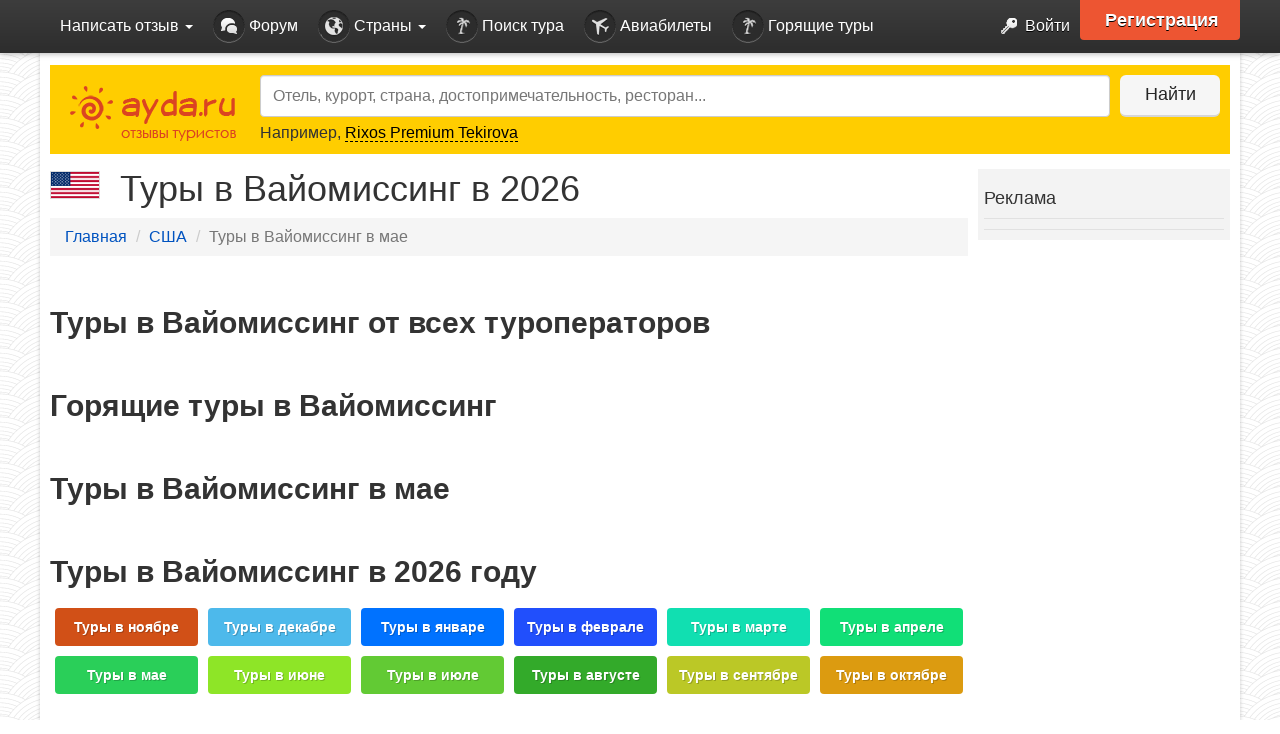

--- FILE ---
content_type: text/html; charset=utf-8
request_url: https://www.google.com/recaptcha/api2/anchor?ar=1&k=6Le6iNIUAAAAADKbBWw4yIeEmnF4t3_NBBEhXGl4&co=aHR0cHM6Ly93d3cuYXlkYS5ydTo0NDM.&hl=en&v=TkacYOdEJbdB_JjX802TMer9&size=invisible&anchor-ms=20000&execute-ms=15000&cb=1twv2yoantd0
body_size: 44957
content:
<!DOCTYPE HTML><html dir="ltr" lang="en"><head><meta http-equiv="Content-Type" content="text/html; charset=UTF-8">
<meta http-equiv="X-UA-Compatible" content="IE=edge">
<title>reCAPTCHA</title>
<style type="text/css">
/* cyrillic-ext */
@font-face {
  font-family: 'Roboto';
  font-style: normal;
  font-weight: 400;
  src: url(//fonts.gstatic.com/s/roboto/v18/KFOmCnqEu92Fr1Mu72xKKTU1Kvnz.woff2) format('woff2');
  unicode-range: U+0460-052F, U+1C80-1C8A, U+20B4, U+2DE0-2DFF, U+A640-A69F, U+FE2E-FE2F;
}
/* cyrillic */
@font-face {
  font-family: 'Roboto';
  font-style: normal;
  font-weight: 400;
  src: url(//fonts.gstatic.com/s/roboto/v18/KFOmCnqEu92Fr1Mu5mxKKTU1Kvnz.woff2) format('woff2');
  unicode-range: U+0301, U+0400-045F, U+0490-0491, U+04B0-04B1, U+2116;
}
/* greek-ext */
@font-face {
  font-family: 'Roboto';
  font-style: normal;
  font-weight: 400;
  src: url(//fonts.gstatic.com/s/roboto/v18/KFOmCnqEu92Fr1Mu7mxKKTU1Kvnz.woff2) format('woff2');
  unicode-range: U+1F00-1FFF;
}
/* greek */
@font-face {
  font-family: 'Roboto';
  font-style: normal;
  font-weight: 400;
  src: url(//fonts.gstatic.com/s/roboto/v18/KFOmCnqEu92Fr1Mu4WxKKTU1Kvnz.woff2) format('woff2');
  unicode-range: U+0370-0377, U+037A-037F, U+0384-038A, U+038C, U+038E-03A1, U+03A3-03FF;
}
/* vietnamese */
@font-face {
  font-family: 'Roboto';
  font-style: normal;
  font-weight: 400;
  src: url(//fonts.gstatic.com/s/roboto/v18/KFOmCnqEu92Fr1Mu7WxKKTU1Kvnz.woff2) format('woff2');
  unicode-range: U+0102-0103, U+0110-0111, U+0128-0129, U+0168-0169, U+01A0-01A1, U+01AF-01B0, U+0300-0301, U+0303-0304, U+0308-0309, U+0323, U+0329, U+1EA0-1EF9, U+20AB;
}
/* latin-ext */
@font-face {
  font-family: 'Roboto';
  font-style: normal;
  font-weight: 400;
  src: url(//fonts.gstatic.com/s/roboto/v18/KFOmCnqEu92Fr1Mu7GxKKTU1Kvnz.woff2) format('woff2');
  unicode-range: U+0100-02BA, U+02BD-02C5, U+02C7-02CC, U+02CE-02D7, U+02DD-02FF, U+0304, U+0308, U+0329, U+1D00-1DBF, U+1E00-1E9F, U+1EF2-1EFF, U+2020, U+20A0-20AB, U+20AD-20C0, U+2113, U+2C60-2C7F, U+A720-A7FF;
}
/* latin */
@font-face {
  font-family: 'Roboto';
  font-style: normal;
  font-weight: 400;
  src: url(//fonts.gstatic.com/s/roboto/v18/KFOmCnqEu92Fr1Mu4mxKKTU1Kg.woff2) format('woff2');
  unicode-range: U+0000-00FF, U+0131, U+0152-0153, U+02BB-02BC, U+02C6, U+02DA, U+02DC, U+0304, U+0308, U+0329, U+2000-206F, U+20AC, U+2122, U+2191, U+2193, U+2212, U+2215, U+FEFF, U+FFFD;
}
/* cyrillic-ext */
@font-face {
  font-family: 'Roboto';
  font-style: normal;
  font-weight: 500;
  src: url(//fonts.gstatic.com/s/roboto/v18/KFOlCnqEu92Fr1MmEU9fCRc4AMP6lbBP.woff2) format('woff2');
  unicode-range: U+0460-052F, U+1C80-1C8A, U+20B4, U+2DE0-2DFF, U+A640-A69F, U+FE2E-FE2F;
}
/* cyrillic */
@font-face {
  font-family: 'Roboto';
  font-style: normal;
  font-weight: 500;
  src: url(//fonts.gstatic.com/s/roboto/v18/KFOlCnqEu92Fr1MmEU9fABc4AMP6lbBP.woff2) format('woff2');
  unicode-range: U+0301, U+0400-045F, U+0490-0491, U+04B0-04B1, U+2116;
}
/* greek-ext */
@font-face {
  font-family: 'Roboto';
  font-style: normal;
  font-weight: 500;
  src: url(//fonts.gstatic.com/s/roboto/v18/KFOlCnqEu92Fr1MmEU9fCBc4AMP6lbBP.woff2) format('woff2');
  unicode-range: U+1F00-1FFF;
}
/* greek */
@font-face {
  font-family: 'Roboto';
  font-style: normal;
  font-weight: 500;
  src: url(//fonts.gstatic.com/s/roboto/v18/KFOlCnqEu92Fr1MmEU9fBxc4AMP6lbBP.woff2) format('woff2');
  unicode-range: U+0370-0377, U+037A-037F, U+0384-038A, U+038C, U+038E-03A1, U+03A3-03FF;
}
/* vietnamese */
@font-face {
  font-family: 'Roboto';
  font-style: normal;
  font-weight: 500;
  src: url(//fonts.gstatic.com/s/roboto/v18/KFOlCnqEu92Fr1MmEU9fCxc4AMP6lbBP.woff2) format('woff2');
  unicode-range: U+0102-0103, U+0110-0111, U+0128-0129, U+0168-0169, U+01A0-01A1, U+01AF-01B0, U+0300-0301, U+0303-0304, U+0308-0309, U+0323, U+0329, U+1EA0-1EF9, U+20AB;
}
/* latin-ext */
@font-face {
  font-family: 'Roboto';
  font-style: normal;
  font-weight: 500;
  src: url(//fonts.gstatic.com/s/roboto/v18/KFOlCnqEu92Fr1MmEU9fChc4AMP6lbBP.woff2) format('woff2');
  unicode-range: U+0100-02BA, U+02BD-02C5, U+02C7-02CC, U+02CE-02D7, U+02DD-02FF, U+0304, U+0308, U+0329, U+1D00-1DBF, U+1E00-1E9F, U+1EF2-1EFF, U+2020, U+20A0-20AB, U+20AD-20C0, U+2113, U+2C60-2C7F, U+A720-A7FF;
}
/* latin */
@font-face {
  font-family: 'Roboto';
  font-style: normal;
  font-weight: 500;
  src: url(//fonts.gstatic.com/s/roboto/v18/KFOlCnqEu92Fr1MmEU9fBBc4AMP6lQ.woff2) format('woff2');
  unicode-range: U+0000-00FF, U+0131, U+0152-0153, U+02BB-02BC, U+02C6, U+02DA, U+02DC, U+0304, U+0308, U+0329, U+2000-206F, U+20AC, U+2122, U+2191, U+2193, U+2212, U+2215, U+FEFF, U+FFFD;
}
/* cyrillic-ext */
@font-face {
  font-family: 'Roboto';
  font-style: normal;
  font-weight: 900;
  src: url(//fonts.gstatic.com/s/roboto/v18/KFOlCnqEu92Fr1MmYUtfCRc4AMP6lbBP.woff2) format('woff2');
  unicode-range: U+0460-052F, U+1C80-1C8A, U+20B4, U+2DE0-2DFF, U+A640-A69F, U+FE2E-FE2F;
}
/* cyrillic */
@font-face {
  font-family: 'Roboto';
  font-style: normal;
  font-weight: 900;
  src: url(//fonts.gstatic.com/s/roboto/v18/KFOlCnqEu92Fr1MmYUtfABc4AMP6lbBP.woff2) format('woff2');
  unicode-range: U+0301, U+0400-045F, U+0490-0491, U+04B0-04B1, U+2116;
}
/* greek-ext */
@font-face {
  font-family: 'Roboto';
  font-style: normal;
  font-weight: 900;
  src: url(//fonts.gstatic.com/s/roboto/v18/KFOlCnqEu92Fr1MmYUtfCBc4AMP6lbBP.woff2) format('woff2');
  unicode-range: U+1F00-1FFF;
}
/* greek */
@font-face {
  font-family: 'Roboto';
  font-style: normal;
  font-weight: 900;
  src: url(//fonts.gstatic.com/s/roboto/v18/KFOlCnqEu92Fr1MmYUtfBxc4AMP6lbBP.woff2) format('woff2');
  unicode-range: U+0370-0377, U+037A-037F, U+0384-038A, U+038C, U+038E-03A1, U+03A3-03FF;
}
/* vietnamese */
@font-face {
  font-family: 'Roboto';
  font-style: normal;
  font-weight: 900;
  src: url(//fonts.gstatic.com/s/roboto/v18/KFOlCnqEu92Fr1MmYUtfCxc4AMP6lbBP.woff2) format('woff2');
  unicode-range: U+0102-0103, U+0110-0111, U+0128-0129, U+0168-0169, U+01A0-01A1, U+01AF-01B0, U+0300-0301, U+0303-0304, U+0308-0309, U+0323, U+0329, U+1EA0-1EF9, U+20AB;
}
/* latin-ext */
@font-face {
  font-family: 'Roboto';
  font-style: normal;
  font-weight: 900;
  src: url(//fonts.gstatic.com/s/roboto/v18/KFOlCnqEu92Fr1MmYUtfChc4AMP6lbBP.woff2) format('woff2');
  unicode-range: U+0100-02BA, U+02BD-02C5, U+02C7-02CC, U+02CE-02D7, U+02DD-02FF, U+0304, U+0308, U+0329, U+1D00-1DBF, U+1E00-1E9F, U+1EF2-1EFF, U+2020, U+20A0-20AB, U+20AD-20C0, U+2113, U+2C60-2C7F, U+A720-A7FF;
}
/* latin */
@font-face {
  font-family: 'Roboto';
  font-style: normal;
  font-weight: 900;
  src: url(//fonts.gstatic.com/s/roboto/v18/KFOlCnqEu92Fr1MmYUtfBBc4AMP6lQ.woff2) format('woff2');
  unicode-range: U+0000-00FF, U+0131, U+0152-0153, U+02BB-02BC, U+02C6, U+02DA, U+02DC, U+0304, U+0308, U+0329, U+2000-206F, U+20AC, U+2122, U+2191, U+2193, U+2212, U+2215, U+FEFF, U+FFFD;
}

</style>
<link rel="stylesheet" type="text/css" href="https://www.gstatic.com/recaptcha/releases/TkacYOdEJbdB_JjX802TMer9/styles__ltr.css">
<script nonce="JBLjIqbZFiDWTvPbdH5Qpg" type="text/javascript">window['__recaptcha_api'] = 'https://www.google.com/recaptcha/api2/';</script>
<script type="text/javascript" src="https://www.gstatic.com/recaptcha/releases/TkacYOdEJbdB_JjX802TMer9/recaptcha__en.js" nonce="JBLjIqbZFiDWTvPbdH5Qpg">
      
    </script></head>
<body><div id="rc-anchor-alert" class="rc-anchor-alert"></div>
<input type="hidden" id="recaptcha-token" value="[base64]">
<script type="text/javascript" nonce="JBLjIqbZFiDWTvPbdH5Qpg">
      recaptcha.anchor.Main.init("[\x22ainput\x22,[\x22bgdata\x22,\x22\x22,\[base64]/[base64]/[base64]/[base64]/[base64]/[base64]/[base64]/Mzk3OjU0KSksNTQpLFUuaiksVS5vKS5wdXNoKFtlbSxuLFY/[base64]/[base64]/[base64]/[base64]\x22,\[base64]\\u003d\\u003d\x22,\x22w4HDlcOQw4tQHBfCqTjDsSNtw4kZSm7CoUbCo8K1w4FEGFYVw53CrcKnw7/ClMKeHhk8w5oFwr5PHzFbdcKYWCXDs8O1w7/Cs8KowoLDgsO7wqTCpTvCrsOsCiLChiIJFnFXwr/DhcO/IsKYCMKNL3/DoMKww7sRSMKrHnt7asKMUcK3fTrCmWDDisO5wpXDjcO+acOEwo7DiMKkw67Dl2snw6INw4EQI34UfBpJwrDDm2DCkEHCrhLDrBXDr3nDvBfDmcOOw5I7FVbCkUhZGMO2wr0ZwpLDucKIwqwhw6sqDcOcMcKBwoBZCsKlwqrCp8K5w6Fxw4F6w78WwoZBEsObwoJEGx/Cs1cVw5rDtAzCtcOhwpU6MHHCvDZNwp96wrMzEsORYMOEwr87w5Z1w4tKwo5xf1LDpA7ChT/DrHlWw5HDucK8acOGw53DosKrwqLDvsK1wqjDtcK4w57Di8OYHU1qa0Z/worCjhpCdsKdMMOoFsKDwpEiwrbDvSxZwoUSwo1iwrpwaU8Bw4gCYXYvFMKkNcOkMlYXw7/[base64]/Djk3Cu3rCvMO0SzdtWS8Tw7nDr11qFsKpwoBUwogjwo/DnnHDrcOsI8KjfcKVK8OVwos9wogLdHsWAkRlwpEbw5QBw7MeagHDgcKQW8O5w5hlwrHCicK1w5fCnnxEwpnCg8KjKMKQwqXCvcK/O0/Ci1DDhsKwwqHDvsKuScOLES3CpcK9wo7DujjChcO/CwDCoMKbTX0mw6E+w6nDl2DDlVLDjsK8w6s0GVLDjnvDrcKtQsOeS8OlRMOdfCDDtGxywpJSYcOcFCd7YgR5wrDCgsKWMnvDn8Ouw6nDuMOUVWcRRTrDgcOWWMORUTEaCkxqwofCiBJOw7TDqsOjLxY4w4bCtcKzwqxmw5EZw4fCi253w6I8FipGw5XDkcKZwoXCl0/DhR95WsKlKMOrwrTDtsOjw7UtAXV1Xh8dQ8OTV8KCCMOCFFTCu8KYecK2JMKkwobDkyfCmB4/QkMgw57DisOJCwDCs8KiME7ChcKXUwnDvhjDgX/DixDCosKqw7oKw7rCnWJnbm/DhsO4YsKvwpR0ak/CgcKQCjcuwoE6KTQaCkkSw73CosOswqttwpjClcO+D8ObDMKFODPDn8KMIsOdF8OUw7pgVhTCkcO7FMOzMsKowqJ+GCl2wrrDmEkjJsOCwrDDmMKmwr5vw6XCpzR+DRp3MsKoKsKMw7ofwrFhfMK8UkdswonCr3nDtnPCnsK7wrDCvMKowqcuw6VIFsO/w6nCucKHQ0zCnQ5kwpHDpV96w7MZQcO0DsKXACsmwpdTesOIwp7CusKRBcOsO8O6wqwVcWPCv8K2GcKvQsKAL3ADwqR/wqoBRsOTw5/Ch8OMwp9VV8KyajIqw6U2w7LCoGDDrMKtw7cawobDgMODB8KHB8K5QSkIwqV9FQTDrcKeKhFHw5PCucKIYcOgASPDtF/CixEiY8KNZsOGYcOuE8OlR8OTAsKpw7PCtUnDnmjDrsK6VWzCm3XCkMKYWcKBwrnDvsOWw5NQw4TCq3sMM27CmMK6w7TDphPDs8Kcwp8jGsOgE8O9V8KJw4NFw6jDpE7DsHzCkH3DmTXCgUvDpMO4w7NKw6XCpcO0wox/woJhwp0dwrMnw5fCl8KBWAXDoD/Dgz/DhcOkTMO+dcKtPMOwOMOzKMK8GD5jXA3CksKJAMOewoMRbFg/NcOwwpB0FcOdasOxOMKDwrnDssOswp8CbcOgACTCqQrCpUjDtyTCm391wrk6Fl0oasKIwpzCskHDliQjw5jCqhzDpMOaQ8KWwptBwrfDkcKpwoJCwo/CvMKEw75mwodAwrjDnsODw7nCsTzDgxrCpMOEcibCsMOYCsOiwonCn1DCn8OZw7UOQcK+w6RPKMO+dMKlwpA3LcKKw6bDjsOwQ2nCrVDDplQcwqUPc3NMNBbDlVjCucO6KwZWw54/wpJxwqnDnMK0w44hMMKHw7RUwpcZwqvDoxbDpGzCusKTw7rDsknDmsOFwpfDuxDCmcOpFMKdMBrCuw3CoFvDtsOqIUVZwrPDh8Oyw45kcQoEwq/Cr2HCmsKhRSHCpsO2wrHCucKWwpfCmcK5w7E4wprCp1nCsjzColLDncK7MgjDosO7AsOWaMOADkp7w4PDjkvDggURwpzCi8O7wpVxFsKiITZuAcKww4ABwrnChcO1QsK3fBhVw7vDs2/Dngw2bhPDkMOHwrdPw4UPwqjCjl3DqsK6YcO8w70gNsOpX8Kxw5zDkTIlFMOWEHHCrBfCtm0SGcKxw6PDiHxxfcK0wpoVGMOlTArCuMKlP8KnfcO/GzrCgsOcNsOjP3EuTlLDsMKqfMKwwrN/JXhIw6AnYMKLw4rDh8OKGsKuwoZTTVHDhHXCtX57E8KOLsO4w6DDqAjDiMKEPcOPLkHCkcOlFmsabhbClA/Cv8OKw5PDhQPDtWBdw75acTwjJGNEXMKdwpTDkgjCojXDkMOYw4ELwqxawrg7T8KARMOpw6NMIzE/c3jDgngjQsOFwopwwpHCo8OLRcK7wr3CtcO3wo7CnMOvKMKvwrpwecOjwrvCiMOFwpLDl8ODw5oWB8KkcMOiw7fDp8K6w796wr/Dr8OefxIPPRZ0w7lZdVArwrIHw70CbWXCvMKGw5hUwqN0aBvDjcO/YwDCpxwswo/CqMKOWxTDjhIlwq7DvcKKw6LDnMKgwoAkwr5/IEQ3EcOww5TDnjTCmjBWdwXCucK3QMKAw63DmsKuw6/Du8KMw5DCmFNfwpFeXMOqQsOawoTCnWAgw7x/csKVdMOMw6/[base64]/[base64]/Di8KCIsOtwoUGwoArV8O5wq7Du8K1C8OpGAbDsMKmDRNjZ03Ch3gIw7Jcwp/[base64]/CrcKkwo/Ci11tFsOpSyfDpMKswrFZZXPDoXnCp17CqMK+wq7Ct8Oqw54+aWvCrg7DuGd/[base64]/CvsOuQsOdw5/CqsOJwrQOHVPDpcOWwoHCucKpf8KwP0vDqHVbw5B/w4nChsKfwp/CvMKHW8Klw7tQwr4pwpDDvsOdZ2RoRmoHwpZbwq44wofDvcKsw5LClgDDjirDj8K0E0XCs8K2WcOtVcK9RMKkQinDvsKEwq4wwpzCm01LHAPCtcKEw74hecOZbEfCowXDr1cewrRWaSRhwpo1a8OINXfCklbCkcKiw5FZwpx8w5DCvmzDqcKAw6Nhwo5wwo5XwrsWXT/DmMKPwrkrLcKTasOOwqpbVixmFCVeI8KKwqBlw7XCnXNNworCmxdEZ8KgIMOwaMOeXMOuw7QNF8KhwpgbwpvDiRxpwpYZAsKwwooWIRRUwrhndG7DjnN5wpBnMMKKw77Cr8KFHWUFw4xNTmDCuT/[base64]/CvU7CpwYrNMOBNybCnXrCtEMuHVHCusKMwrIEw7dTEMO0by3Co8OHw5/DhMOuYWHDtsOJwq93wrxWTXlEF8O7eSZvwoDCocOgQhgrX3J1JsKQVMOaNSPChkE5d8KGGMOcMXllwrnCosK6QcKKwp1yfFrCuH5TPxnDhMOVw4/DiBvCsT/Drk/CmMO7SCtaUMOWRQBkwok/wpPDo8O8ecKzEMKlKANIwqjCr1UYOcOEw57CosOaGMKLw43ClMO1T3tdP8O2P8KBw7TDuTDCksKcbV/Dr8OsVybCm8O1Vmxuw4ZFwoV9wqvCtAjCqsOmw68SJcO5KcOWbcKaGcObH8O4TMK8McKUwoFHwpYkwrROwoFGfsK+YmHCksKnZA8eB0IMIMOoPsKxH8Ozw4xTBHfCpC/CglPDgsO5w5B7WjTCrMKDwrjCsMOkwrrCq8Ofw59OWcKBHTYRwpvCs8OPRlrDr3I2csKWOTbDmsKNwoo4HMO6wqQ6w4XDnsOzSjRow6PDosKvNkEPw7LDrC/DkQrDjcO3EcOlE3AJwpvDj33Dq3zDjh9hw7BDMsKDw6nDmRFdwptBwo8pGMOEwpoyBhLDoDzDk8K7wpBHccKiw4lZw7BHwqZhwqsKwr44wpzCtsKUD3vCknJlw68bwr/DuUTDrlN4w41XwqB/w5QpwoDDpT8Ga8KxfsOqw63CvMK3w4ZtwrvDiMOawofDomULwr43w73DgzDCpnzDqmXDtXjCncOxwqrDrMKMGSd0woclwqLCn23CjMK/wrbDvxtcK3rDo8O+dn0oLMK5SDo6wq3DoxrCscKJE3XCoMK/CsOXw4rCnMO6w4nDjsKcwonCoWJ5wogQC8KDw4olwpd6wr/CvAbDvcOVcD3CiMOye23DmcO3V3w6LMOQSMOpwq3DpsOxw7nDuWgOF3zDhMKOwpJiwp3CiGzClcKwwrzDgcOSwq0ww53Do8KUXyjDiAhGBgbDpy9rwopcPEvDtjTCv8KpUzHDvMKBwrcZKRBCC8OQCcONw5PDjsKXw7fCuFYYEk/CicOmAMKCwohBYn3CnsKCwrLDvQYBVRjDpMKYecKNwozCtnFBwqhgwp/Cs8OuaMOcw4LCnxrCuTcaw7zDrAFXwrDDpcOuw6bClMOrGsKDwoTDmkrCsULCvE9nw4/Dsm/CtMKYOkAFEMO+w4LChQd7J0LDvsKkK8OHw73DkSnCo8OgD8OHXGlpe8KEdcO+enECQ8OSMcOPwoDChsKFwqnDmgpAw4F8w6DDlcOVNcKRVsKfMsOBAsK7RMK2w7HDnnDCj27CtnNhIMOSw7/Ck8OkwqzDlMK/YMKfwpLDuUsZCTnCnGPDrx5OJcKuwoPDrzbDgyUuGsOFwrp8wrFGBT/Dqns4TMKSwqHCmMO/w5tUbMOCWsKmw7Unw5sfw7TCkcKwwr0DH2nCp8KQw4g+wr8RaMOnXMK+wozDqR8tMMOlJcO1wq/DtsOPQjAxw6DDgwHDvArCnA0gNFI/HDbDicOvFSBVwozComHClWbCkMKawpTDlsO6STzDjy7DngQyVE/CmwHCgSLClMK1Sg3Dq8O3w6LCpGcow7hfw6jDkQ3Ch8OWQcOxw4rDn8OMwpvCmDM6w6rDuAtcw4rCiMOlw5fCgm1xw6DCplPCgcOoNcKKwp3Do0c9woIhJT7CmcKfw70+wpJIYkBxw4DDk3l/wpI+wqHDtBUPEgtkw50ywrbClWASwq0Kw6/DoHLChsOtUMObwp7DscKNVcOew5QkQ8KOwr8iwqo9w5/[base64]/[base64]/KsKDw63CjMOpwpESwqjCucK9PcONPG9QIcKgCjI1RX/ChsKdw7ECwoHDnRvDmcKMY8Kqw7UQZsKWw5DDisK+RzXDmm3ClMKyY8Oiw6TCgCHCoAAmAMKfKcKwwpXDhTHDh8K/wq3Du8KLwpkmGDjClMOoG2lgQ8O/wqhXw5YmwrDCn3Bswr44wrHCpQQqVHBEX2XCj8OiY8KdSQQBw5FAdMKPwq4GS8KiwpYNw63DgVMST8KsOFlaHsOYTkTChW7CmcOLdC7DsAEAwrlWDTkhw4fDmS3CsHl8KmUYw5/[base64]/[base64]/DhDRcwpoJM8KgVRDCmitiwowfwq3CvEDDvsOgw7Ykw5Esw5oFVDTDs8Orwq54Qkp3wpDCqhDCh8KxKsOnVcKiwpLCgj5yHCtFWzLClXLDonvDimvDuQ8oWyBibMODJhXCvE/CsWPDhsK5w5HDh8O/CsKBw6NLGsOBa8OAw5fCjjvCjzx3YcObwpk5KkNjem4CEsONY3rDicOKwoQxw4pZw6dYAB/CnnrCkMOmw5DCl3kew4nCjG1aw4PClTzDhQ1kHyLDnsKow4LDo8K7wrxcw6vDijXCo8Ogw6zCkU/Csx/CjsOBUwhFNMOlwrZ/wpXDrm1JwoJUwpRsGcOGw6p3bSHCmcKewotfwr82S8OACcKwwpEWw6QUw6kIwrHCoyrDlMKSVi/CoGRNw77Dt8KYw4FMVxTDtsKow51xwqhfSBnCiUx1wprCjF8AwrAQwpjCmRPDqMKAbwAvwpsDwqc4a8OXw499w7TDkMKwAjtocVkSa3NePDjDvsOJBSdqw4TDk8KLw6DDtcOAw65gw4rCvcOnw4PDtMOTNj0qw5NsW8OAw5nDpVPDksOqw4Fjwo1/AcKACcKITjDDqMKjw4PDlnMZVyEEw68+XcKdw5/DucKlWGl9wpV9LsOPLhnDvcKqw4dfGsOtLQfDtsKuFsKCMVY4RMK1HSsBXwwpwozDisOeLsOmwqlaZ1jCu2bClMKgRAADwoU/[base64]/CksO2bkLCvxU3SgxbIlnDt3kkEWHDnXjDuBp5N13Cm8OwwqLDqMKkwpnCiWU6w4XCicK4wqUXM8O1ZcKGw6Zfw6RCw4/DjsOpwrlaUUFHDMKORD0Mw7lkwp9neDRRaTLCmFnCjcKywpZlFQoKwqrCgsOGw6EUw5LChcOsw5EASMOmSH7DlCgfSErDrCjDuMKlwo1RwrlOBXVww53CvjliHXlhY8KLw6zDjA/[base64]/CqGbDncO/T8OPw7bDpVPCpgR/[base64]/w5hRFypGw4TDg8KUDyJ4w4pKey1VGcKMbcOWwq4VdjDDmsOsZSTChWY/NcOuIWjCt8OkAcKwZgNlRxHDvcK5RCdPw7rCp1XCtcOnPFrDsMKED0BXw4xHw45Hw7MJw612QcOvDHfDl8KeIsORKmwYwqjDlgzCmcOww5Bfw7dUV8OZw5FEw6J7wp/[base64]/OsKDFMKkGsO0w4tzw7nDvcKqw6TChcO4w5/DlMODaX0yw6hSWcOLKm/[base64]/w6jDiUcwwpAKScKiY8O/[base64]/DqMOlM8OqR8OpwoPDisKLBsK3woLCqcKsw6/CgD7Cq8OENkFNakDCoAxXwpl9wp8YwpXCv116PMK/WcKuV8KuwpMqYMK2w6fCtsOyfijCp8KbwrcAcMK+JWpTw5Y7McO6VEs/SGZ2w7gPG2QYYcKUFMK3UcOXwqXDhcObw4A8w54bfcODwpdEcQsHwr/CjyoQMcOBJx8UwqXCpMK7w7piwovCosKgTMOSw5LDiirDlMOpFsOFw5jDmmLCilLCssOvwoJAwr3CkVfDtMKPdsOSQX7CjsOiXsKYdsOHwoIIw6wwwq4NJFnCiXTCqBDDisOsI0lGGAfCkXUzwqwgfzTCosK7ewpGFsKyw4hDw7TCiV/DmsKsw4dMw7XDpcOdwpVeD8O1w5xCw47DqsOVYU3Cj2jDn8OKwqlqdg/CnsOnMA/Dn8OkRcKDYD9WXcKIwrfDncOqH2jDkMOdwrcqfkXDt8OIGiXCrsOgXgfDoMK8wqtqwoLDqXHDtil5w5szEcK2woBdw7R5MMOOIBQ1dyoyasKBFVBEa8OfwocvbCTDoG3Ckic4Wxkyw6rChMKmYsK5w51lB8Ktwop5bhrCs3vCuGZywrJow7PCkS7Ci8Onw6/Du1zCgxXDqx0jDsOVNsKmw5AsY13DnsKIb8KxwrvCtAA3w6rDisK2ZBZ6wph9VMKmw5lKw6zDkQzDglrCkF/[base64]/ag47PlnDr1zCrUHCrMOUcsKhwr7CszM+wrjCuMKCC8KwMMOowoRsPcOZJjgqHMOdwoJDBzxvFMKiw4ReFThSw63DuBQew5jCq8OTM8OrTCPDmSdsGkLDrk0EdcO/KcOnccOKwpTDgsKkAQ8TVsO2dhnDiMK/wqQ+PVQqE8OhK1guwq/Cm8KFWcKPEsKhw6XClsOfFMKRTcK2w4PCrMOGw6Vgw5PCpVovSkRzRMKIQsKUWEDCicOGw51DDh4jw4XCr8Koe8OvKGTDrMK4XUMrw4cYbsKCKsKJwpsvw555acOAw69SwpsUwo/DpcOHFhw8G8OeQzXCgX/ChMKzw5BBwqIOwrYww4zCrsOYw5/Cl37DsgrDrsO9U8KSGBFJSGPDnx7DqsKRD1tVeDx0CWfDrx9nYXUiwoXCl8KfDsKrHgc5wrPDij7Du1rCvsOow4nCsBZuRsOUwrEVdMKwW0nCpH/CrcKdwoxuwrTCrFXCh8KsYmMRw7nDrsOKSsOjOsOYwr7Du0PCqW4BTWjCusO2wqbDk8KGH3jDscOEwonCqlp1b1DCmsOPMMK/[base64]/CpMOzw6wjL8KFIgDCrsKmw5cVwqp8TAHDsMOTDRxYACnDty3Cmy90w7pSwoQEFMOvwoZiWMOuw5lEUsOgw5YyCnMAESJZwo/Dni4xd33DkVoiOMKnbi8UF05wVTF7ZcOZw6LCpcOZw45uw7tZdMOnM8KLwq5PwpDCmMO/Ci53MnnDqcOCwoZ+dMObwrnCoERLwoDDkxvChsOtLsKmw7loLmwpAAlowrtiZCbDvcKMdsOoV8KOSsKQwrTDicOoaU4XOjzCosOAYVrCnTvDowYbw7RvV8OVwr13w4TCtVhFwqHDp8KMwoJCOsOFwrnDgXnDhMKPw4BNGAoDwpLCm8OEwobCiiQLVnsYFU/[base64]/[base64]/N1JmIzjDicOdCVrDs8KyUkPDocO+PMO5wpcCwocKVkvCocKMwr7CjsKUw6nDucOFwrLCmcOQwpjCrMOLRsOrajPDlXDCusKRXMKmwpAZUA5xEnbDsSUmK0bChRF9w444ZV0RAsKhwpHDhsOQw6rCpWTDhlrCmD9cccOFZMKewp1NGk/CpVQbw6Rwwp3Cih9XwqHCrADDk3JRbQnCsn/Drwdpw4AgbcKuA8KXIEbDgMOwwrXCmsKlwoHDk8KPJcKtb8KEwrNwwqjCmMOFwpA1w6PDp8KxWSbCmBc1w5LDswbDrDDCgcKAw61twqzCoE/DiQ4CCcKzwqvCgMOfQQbCusOEw6YywonCqWDCtMOadsKuwqHDgMKMw4Y2JsOue8O0w73Dj2fCmMO4wqnDvRPDg2xRZ8OuFsOPe8Kvwo5nwo3DuAJuNMOKw5vDuWQaEMKTw5fCocO8ecKbw73ChsKfwoBvdSgLwogkVcK8w4vDvx5vw6vDk0/CkTHDmMKsw6U/NMKvwpNuchABw6nCs298fW4JGcKjXMOGUiTDkG3CtVM5Wz5Vw4jDlWAfCsOSPMKwV0/Dv0B1LMKOw6YhTcOGw6V9QcKUwrnCjW9QU1FnQn8AG8Khw6XDocK9X8KTw5RPw4fClDrCgwp2w5DCmSfCj8KiwoQBwoXDmkrCjmBKwosdw6jDnAQswqYlw5HDk3PCmygEJ2YFFQhxw5XDkcOaIMKwIgMBeMKnworClMOTw6XCvsO2wqQUCS3DpT4Bw7goScOSwp/Dj3/DrsK5w6kVw67CjMKvJCnCusKowrPDoUwOKUHCgMOJwr1/OENDV8OTw43CiMOgNX8VwpvCssO8wqLCmMKswootKMOeYMOsw7szw67DukhhUAxDMMOJZybCm8O7dnByw5bCjsKlwotSKT3DtyHCp8OVBcOnZFjCk0plw7w+TFrDoMO3A8OOGUEgO8KzGjJVwo4NwoTCr8OHbU/CrHBqwrjCsMOFwpdYwrHDksOJw7rDuW/DiX5Qw7XCicKhw51HDX15w50xw58bw5/DqW1XWUzCiBvCiBQtIB4td8O/Y35Sw5k1UxRdWQrDuGYPwpbDrcKew4YIOQDDkEonwqhAw5PCrC9GXsKCQxtUwplYF8Obw7wYw4/CjnBhwojDvcOdGALDnl7Dp1pHwqYGJMKGw64YwqXCscOTw4/DuDtGPsKofcOoEwXDmAnDmsKlw71iB8Ofw4EoD8O8woRGwqp7OcKLQ0fDmVHCvMKIYDEqw4UzFwvCnShCwrnCucOJa8KRRMOqAMKEw4/ClsOWw4Fiw5VoSj/DvVV0akJPw6FKRsKnwokuwpXDjhMzIcOLIw9eQ8O5wq7Dmy5Xwq0UcnXDoy3DgwfCn2jDocKabMKXw7N6PTZBw6ZWw45hwrJFQHbCssO/TVLDiQRkV8OMwrzCnWRrW17ChATCk8Knw7IqwrsDLC9Qc8KHwoARw7tvwp9RdwECf8Orwr0TwrLDscO4FMO+ZXd4csOMHBJGcTTDrcO+OMOXBsObW8Kbw6rDi8OWw7FEw4ciw6DCkFxBbHNMwrPDusKawp5Uw5csVH8Iw5HDjEnDqcOkZUHCgsOGw6nCujPChU/[base64]/DhMOWdhF/fsOOwq0ofmDDtl/[base64]/CrSl5azvCmcOgRVDCmsOPYMOAwoQRwqXCoXVuwqBNw6B4w7jCpsODRT/Ch8K6w5PDvzTDnsO0w7jDjsKoA8Kiw7jDqhgLH8Oiw61XRE4OwoLDuRvDuAwECWLCsxbCo3sEMcOAKBQ8wowMw7JTwofCoy/DlBbCtsO6TV51Q8KtchDDqEgtKGU+wprDrsOjKQ5/RMKkQcOgw7k9w6bCocOTw7RXYQc8CW9bRcOiasK1RMOlB0XDn0LDrX3Cv0BzHTMjw619GmXDj24RLMKDwqoLaMK0w69JwrVKw5bCrMKiwqDDqTvDiVfCvRQow58pwrjCvsOlwpHCuWQfwpnDkBTDp8KBw689w4rDoU3CtU9yWEQ/[base64]/w4hxG8Ojw5EPVsOow71+wrMQe1rDi8K0LMOSRsOTw6TDvcO0wrtQciITw6zCujlBXEvDmMOZMzYyw4jDo8KOw7FHV8Obb0EDHMOBGcOWwqTDk8KTCMKOw5zDmsKibcOTYcOWTj0cw5Y/SwUyYsOmIFxUUAzCssK6w71QbGtxZ8Knw4fCggstBzZjKsKUw7XCgsOuwpfDusKvNcOdw4/[base64]/CvVsAw7Uxw4kCfi9mwp3Ch8KMRjN+wpdjwohNw6rCuirDunTDt8KYJ1rCl3nChcO7G8K4wp02R8O2ISPDlcODw7rDvhXCqWPCrVlNw7jCiWfCtcOPT8OoDzE6RirCssKNw748w688w5FVw7LDt8Knb8KqUcKBwqheUA5YCcO/THZrwrYEHFY+wocVwrdlSwUHKgROwpnCoijDmyjCu8OCwrcew5jCqB7DiMOBc33Cv2oBwrvChhVlYT/DpyZQw6rDnmI9w43ClcORw4rCuS/CmS7CiVBCYF4Yw7jCsTQ/w5jCmMOHwqrCqFEYwo0sOSzCrRdswrfCqsOsAwnCv8OzfyvCq0fCt8O6w5TCkMKuw6jDkcOgTkbCqsKFEAwOAsK0wqrDtT4zE14XNMKARcK/MU/CjGXDosOhbiLCncKmIMO7f8KOwpFsG8OjW8ODCGFzFMKrwp1zQlfDp8OZWsOeDcOleEHDosO7w6bCgsOfNEHDiyMTw6Uuw6HDvcKjw6xdwogVw4fDicOEw68sw6gDw4cLw4TCqcKtwrnDpDzCp8OXIQXDoEDCojjDijnDlMOiPMO/A8Omw4/Cq8KSQ03CqsO6w5A+diXCrcOeZ8KVD8O2a8OUTFXCjRTDnwHDqjM0F3EBbF0zwqwkw7bCrzPDrsKceWwuMAHDmMKzw78xw4JlfgDCusORwq7DnMO+w5XCrTbDuMOtw6t6worCosOzwr1uJSPCmcKTSsKhYMK4Q8KCO8KMWcK7KT1/azjCpGfCmMKyRGjCvsO6w77CoMK7wqfCoR3CiHk/w53CswAxfATCpU8cwr3DumnDjTFZeFPDrVpiNcKLwrghKk7CiMKuNMKmw4HClMKYwo/Dq8OdwpA0wq9gwrrCvw0pH2AOLMKWwpZTw7dOwqopwozCiMOZB8ObI8OleGdBWlgfwrB9C8KjE8OnUsO/w7Erw4Yyw5nDqhJJfsObw6PDrsOLwqspwpLDpX7DpsOcTMK9LVAYUGXDssOGwoDDtcKYwqvCrjbCnUw8wpQEe8KhwrHDqBLCm8KOZMKlUzLDpcOwV2lfw6/DnMKBQEvCmT8ZwqHCjA8qHHV+O3ZowqdGWjFbw7/CrwlMUF7DjkvDqMOQwopow7jDoMOfHcOgwrc5wo/[base64]/Cg9FGMOLWcKqHSnDgAfDk8KfwocEwop8wp/CgEsiNHbCrMKhw77DucK/w5XCkiQpRFUAw5AKw7/Cs0VpU33Ct1nDssOcw5zCjxXCnsOuAmfCksKmGSTDicO/[base64]/[base64]/CrcKIw74EwqDDjjnClsKaDw3Dn8KedXw/wpPDg8Oew7kDwqDCgxjCusO8w5kXwpXDrsKqE8KJw7EmJUsTJmLCnMKGGsKIw67Cn3bDmcKvwozCjsK+w7LDqRMqPTbCuFXCpU1eFAJwwp03SsKzPU0Qw7PCnBTDpnfCnsKiDMOvwpRjbMOTwr3Cr0bDpwEow43CisOmUHISwo7CjEF/ecKpDkvDgcO8DsONwqIYwoUowosDwoTDhh/Ch8KmwrEXwo3Ch8K6w61FSG3CmSPDvcO+w55LwqvCqmfClcO7wrjCuz1rBcKqwoh1w5ARw7EuRXvDtTFbbTrCuMO/wpnCu21GwqBfw7Eywq7Do8OiTsOGYWXDusOew6HDtMOQJMKOWSLDijAbS8KpMVdnw4PDkg7DvsOXwo8/Fxwaw4I2w6zCkcOGwoPDh8Kzw4YmGsOFw4J6w5bCt8OVKMO2w7IYWljDnDfCqsOYw7/DgwUxw69idcOKwqvDusKqVcOfwpF5w6TChmQEQgcOBkUVPVbCucOVw696VGrDtMOuMRvDh1hJwqzDnsKDworDjsKuZBJ6KC17Lk00Vk/DrsOwCyY+wrvDvSXDtMOcF15Lw7Itwo1RwrHDscKIw5V3ZEFcKcO/fQxpw7dYe8KtAgjCrcOqw5pIwprCp8OucsKfw63CqELCtW5LwonDscOiw4TDoEnDtMOWwrfCmMOwVMKQOcKzdsKhwpfDmcOWHMKqw7DChMOew4h6RQXCt3/[base64]/egfDglAlwrTCjDoCw5rDkn3DrsOZfcOBw5Mfw795wqEwwrRxwqVdw7TCniA/N8KQbcOiClHDhXvCrWI4cToXwo4Ow4ENwpIsw6xyw4DDuMK0ecKCworCmD9Dw6ALwrXCnxoVwolYw5DCncO5ETzCmgIeKcOMw5Nvw481wr7CnXfDn8O0w7A7CGhBwrQVw4tmwqokI0AQwr7CtcKZVcO3wrvCllwRwrEIZzdkwpbDj8K3w4B3w5bDujcYw4vDsSJ/[base64]/DssOLH8KyVGXCkcKgNioAJ8OjYkPCi8OxTsKtwovClyQIwrTCjX0kOcOXBcOiQGkQwrLDjBJCw7YANBEzLGE6GMKQTGU5w7dNw6zCrw91XwnCsB/[base64]/[base64]/w6nCqy/DuGHCn33DjMO/wq1qw4jCsynDiwZmw5sPwqzDv8K9woIuc07DvcOZUAVyFHdwwrFgJHLCusOmeMKyBGFVwqljwqRqZcKWT8O2w7jDjMKGw4PDsyA6fcOOF2PCum9YDhIcwohqcWEJXcONHmZBVlNOe0ZHSRsRScO1BTgFwqPDvGTDj8K6w7EXw5HDux/Dg3txfMKIw6bCpEMXLcKQKnXCucKxwpsBw7jDlnUGwqfChsO6w4vDucOaY8Kcw4LDqg5eVcOMw4hxw4U4w78/NWhnQGIlacKGwrXDksO7I8OMw7PDpF5zw7jDjF07wpINw510wqB9cMOJNsKxwrkQS8KZwqU8dmRfwognSxhTw4UvLcOGwp/DkRzDvcKGwrDCtxTCjiDCk8OKIsOOIsKCwoY/w6gtKsKSwrQrVcK3wpcGw5DDryPDk2xuRhjDpSNkAcKAwqPDnMK5XVrCpFNswpcYw605wpjCs08IVVDCo8ODwpEFwp/Dv8Kpw4F+TEg/wq/[base64]/w6B0SMKmwq/CjWjDlEDDlMOlw4IowrtEQsONw7LCsCQUw6JSJUIQwoxFChcNSEFWwpZmTsK8E8KGBCsqXsKxSxHCg2PCkg/Du8Ktw6/ChcKxwrtswrQ7cMOTd8O6AG4Jwp9SwrljKhXDhMOJB3RfwojDsknCtjbCj0vCrDjDs8Ocw41Awq9UwrhNQgXDrkjDnC3DpsOpVT8/X8OrQiMacEDDo0YxCwjCoiNZJcOSwoELQBQKSxbDnsKTBkRewqXDqUzDuMKvw6gPInrDi8OwG0PDomgUXMOHVUIZwpzDnk/[base64]/[base64]/DnAQ6wo3CsMK5csOdG8KIwpzCvcKaB8OKwoxNw6rDg8OUdDo6wqfCnn1Cw5JcLURtwrLDuAnCl0TDhcO7SATChMOyW0NPUzwowokicwUweMOmXE5/[base64]/w4jCtMOWwrV6OcKTU8O7wrnDpcOsXsKUwqLCpHXCrV7CvDvDnxZ7w5hed8OXwqlkVnJwwrvDqwdyXSbDiTXCrcOvd3V2w5bCqjbDvXMRw61YwojCtcO+wqV5WcKbAsKfUsOxw6U2wozCtQcKYMKCPcKhw7LCosKSw5LDoMOvfsK/w7/DmcONw5bCs8KMw6cRwoIgTyJrDMKrw4fDp8OWElJ/TFwaw6EOGzzCk8OkMsOAw7nClcOnw6HDn8K6HcOWB1TDu8KVE8OCRifCt8KzwoRlwp/DocOWw6vCnDXCh3DDjcK/FjjDlXbDklR3wqnCnMOywqYQwozCjcKBMcKOwr7Cs8KswqJ3UsKPwpPDhBbDumHDsQHDtk3DucOlR8KIwpXDisOkwqPDmMOUw5zDq2zClMOJIsOMdjnCkMOlDMKnw4YdXXxVC8OcQsKkdxc2eUXDmsKpwo3Cp8OHwoAvw4cEZCrDmWDDh2/DssOVwqjDhVIxw59lSCYxwqfCsQHCryY9NnbDoQpOw5rDox7CosKewpfDqRPCpMOcw71Cw6Z1wq8BwoTCicONw7DCnGVyDC9eYDwuwqPDrsO7worCisKGw7nDs2rCtAsZaRh/GsOJPXXDpyABwqnCscODNMOdwrQFB8KDwovCs8KXwpYDw7rDuMOLw4XDq8K5CsKjPjjCncK+w7vCvDPDjR3DmMKQwr7DlxRSwrwyw5hLwpjDt8O+WT4dHTLDh8KRaCXCtsOswoXDnWoiwqbDk1fDlMO8w6vCn0zCrhVsAlN3wrnDgmnCnk8TesOCwoErOT/DphgWe8Kww4bDixZgwoHCqMKJdDnCljLDosKpTcK0T0jDm8KWJzpddTASLzNfwoDDszzCjmx1w4zCgBTCnkhYC8KxwpzDumLCgUojw7LCnsOHGjbCqcOzdsOBJnEgRh3DmyNqwosTwr7DqyPDsCMUwqTDrsKOR8KFd8KHw6rDh8Kbw4VwHsOrCsKPIn7CgwrDiF8aGj/[base64]/w7/DpMOTw7kiw7cuw4LDo8KzBzfCvsOMH8ORwpl1WMKqXg0cw5R6w6jDlMKvcAM7wp4jw6jCsndmw4YPJjdVDsKZJjLDhcOGwp7DtD/[base64]/Crm/DgwcebkTDqcOmw4rDu8KPwrHDiXh4aizCjVFXAcK5w57CjcKzwofChQPDmUsHcFUYdEJmUnLDi0/ClcKBwoPChsK/DsOtwrjDusO+aGPDlE/[base64]/CjDDDnGg/eMOdPcOVw4xCMsKAw79iF0PDu2M1w6nDrynDs01RYi3Dq8OYPcOuO8OEw7sSwoUCfsO6JGhewp3DvsOnwrDCtMKWPzV5RMOeRsKqw4rDqcKSDcO8NcKuwoJmNsKzTsOpbcKKNsOWWcK/[base64]/DgMKNHMKAwpPDh8O/O0xvbzwoFsKdR8Oaw5TDrX/CkTknwo7Ci8Odw7DDuCDDt3HDrwXCiljCjHotw5wuwroRw75PwpvDvxtPw4kUw7vDv8OJJsKKwoZQLMKvw4vChH/Dnm0CbEpWdMOOW0bDnsO6w4BXACnCs8K5cMKtMjQvwpJBaShHETlowo8kYTliw5MLwoBpTsOxwo5ZVcOtw6zCj2kqFsKlwojCt8KCScOxU8KnRQ/DqMO/wrNzw48EwpFzH8K3w4lsw5PDvsK5HMKFbHfCnsKXw4/[base64]/DnsKZwoJywo8Tw5BCwp8UwoQ0Ry7Cvgpbehs5PsKLHl7Dk8O2L3bCoWkMP3Rww6ABwonCvwocwrEIBzLCtDd0w6TDgCVIw5bDl0rDpDUGLsOMw5HDvX4pwrHDumlgw6FFPMKbcsKlbMK4G8KjN8KdC21xw5tdwrjDkAp4SmM7wqrCqsOqPilXw6nDvDADwq4/w5zCkDDCnyTCkBrDi8OLSMKrw7FAwqMKw5A2KcO3wrfCmF4ZRMOxW0jDq1TDrcOScRnDrBtnZX5jZ8KFC0g2wp0qw6PDo3BCwrjDtMKSw73DmQwfIMO7wrDDnMO+wpVVwogKACQeMTrCtwPDuHLDvWDCkMOHBMO9woDCrhzDp1gSw6A/KMKYDH/CqMKow63ClcKCDsKcRB5zwpVbwoIkw5BmwpwBScKDCQEaGDFmfcODG17DksOKw6pAwqHDmQ5hwptywqYQwoVSfUR6F10cPsOofC3CvlrDpcODay5ywq7DkcOCw48VwoXDo08FViw3w6PCmsK/GsOlKMKBw6N6QWnCnh3ClEtUwrFSHsKjw5PCtMKxEcK6fFbDosO8fsOjCcKxGlXCscOfw6rChV/[base64]/[base64]/CkMOHdGXDhADDrsKwd8OyTHQJwprCpW7DnDcRacKnw7h2SMKhJ0lmwoEZfcOlZMKFZMOXDW85wqcpwqHCrsOAw6LDo8Ozwq9DwrbDpMKvWMONScKUMnbCrErDnlDCuXUiw5bDvsORw5UjwqXCpcKeHsONwql3w4PCtcKjw7TDvcKbwpnDoE/[base64]/wpwSwpARPlrCgsKWwpjCu8O8wphlDMK/[base64]/wrPDisK3JMKpw79pwrIhLWJ6QnVmw65Hw63Dt0bDjcOkw5bCg8K4wonCicKmdUh/HjwBd394GFDDkcKPwoFQwp1WPsKgVMOJw57CucOHIsO5wpfCoUgWB8OoS2jDi3A/w7/DgyzCpmA/ZsKtw4AAw5/CkUlFFxPDk8KOw6cXCMK6w5jCpcOacMOIwoQGOznCrk/DoT41w4vCiF9TB8KgB37DtCFOw5B/[base64]/DvsOiX8ODwpkweMOBDFRdcSfDrcKNecK2w6nCpsOeaFTCtQfDji7DtmJzWsKRFsOAwpDDosO2wq9Zw7tZZn5CD8O7wooTNcK/U0nCq8O/dFDDtC0bVkwCMl7CkMKDwpU9JQTCisOIX37DjUXCvMOTw5o/DsOwwrTCg8KhRcO/IgrDqMK8wpMQwoPCvcKfw7rDmlzCgH52w5xPwqYSw4zCvcOLw7k\\u003d\x22],null,[\x22conf\x22,null,\x226Le6iNIUAAAAADKbBWw4yIeEmnF4t3_NBBEhXGl4\x22,0,null,null,null,1,[21,125,63,73,95,87,41,43,42,83,102,105,109,121],[7668936,883],0,null,null,null,null,0,null,0,null,700,1,null,0,\[base64]/tzcYADoGZWF6dTZkEg4Iiv2INxgAOgVNZklJNBoZCAMSFR0U8JfjNw7/vqUGGcSdCRmc4owCGQ\\u003d\\u003d\x22,0,0,null,null,1,null,0,0],\x22https://www.ayda.ru:443\x22,null,[3,1,1],null,null,null,1,3600,[\x22https://www.google.com/intl/en/policies/privacy/\x22,\x22https://www.google.com/intl/en/policies/terms/\x22],\x22nAN0ldKWNp6LnEOdCAzyEPjPfiK3fpzfWuquAQX2/34\\u003d\x22,1,0,null,1,1763112802417,0,0,[210,135],null,[141,62,166,93,10],\x22RC-Sig1nuI7-U_89Q\x22,null,null,null,null,null,\x220dAFcWeA4e0ddkP272b7YOAbJNy1cPn0r8RQrOJA9PCnuaJNLeIoaTnvbn6AVy_CLLGxMg94VqIL-qUSFZuPFtoY0hp0L_070Nbw\x22,1763195602402]");
    </script></body></html>

--- FILE ---
content_type: application/javascript
request_url: https://www.ayda.ru/js/modules/user.js?v=1.03
body_size: 1739
content:
o2.user = {
	init:function()
	{
		o2.modalDialog.init();
	},
	newMessage:function(id,name=null)
	{
		o2.modalDialog.mDialogId = "myModalAddMessage";
		o2.modalDialog.mDialogDefultUrl='/user/ajaxGetSendMessageForm';
		o2.modalDialog.open(function(){
			$('#recipient-name').val($('#'+id).html());
			if(name) $('#recipient-name').val(name);
			$('#recipient-id').val(id.substring(2));
		});
		
	},
	sendMessage:function()
	{
		$.ajax({
			url:'/user/ajaxSendMessage/',
			dataType:'json',
			data:$('#sendMessageForm').serialize(),
			method:"post",
			success:function(d)
			{
				o2.modalDialog.close();
				o2.message.showSuccess("Сообщение отправлено");
				
				},
			error:function(exception){alert('Exception:'+exception);}

		});
	},
	addFriend:function(friendId, el)
	{
		o2.modalDialog.openById('myModal');

		$('#myModalLabel').html('Добавление в друзья');
		$('#myModal .modal-body').html('<img src="'+$(el).data('img')+'" style="float:left;margin:0 15px 0 0;">'+

			'<div style="float:left;text-align:left;">'+
			'Вы хотите, чтобы '+ $(el).data('user-name') +' был в списке Ваших друзей?<br>'+
			'Мы оповестим его об этом, и он должен будет подтвердить, что Вы друзья.<br><br>'+
			'[<a href="#" id="telegram">открыть телеграмму</a>]<br> <textarea id="telegram_text" style="display:none;width:300px;height:66px;"></textarea>'+
			'</div><div style="clear:both;"></div>'
			);

		$('#myModal .modal-footer').html('<a href="#" class="btn btn-primary" onclick="return o2.user.addFriendSend('+$(el).data('u-id')+');">Отправить</a>');

		$('a#telegram').click(function(e){
			e.preventDefault();

			if($('#telegram_text').is(':visible'))
			{
				$('#telegram_text').hide();
				$('#telegram').html('открыть телеграмму');
			}
			else
			{
				$('#telegram_text').show();
				$('#telegram').html('скрыть телеграмму');
			}
		});
	},
	addFriendSend:function(uId)
	{
		$.ajax({
			url:'/user/ajaxFriendsDemand/',
			dataType:'json',
			data:{
				idUser:uId,
				text:$('#telegram_text').val()
			},
			method:"post",
			success:function(d)
			{
				if(d.result == 4)
				{
					$('#myModal .modal-body').html('Пользователь не найден.');
				}
				else if(d.result == 3)
				{
					$('#myModal .modal-body').html(d.u_name+' уже получил уведомление и сможет подтвердить, что он Ваш друг.');
				}
				else if(d.result == 2)
				{
					$('#myModal .modal-body').html('Вам необходимо авторизоваться на сайте для того, чтобы иметь возможность пригласить в друзья.');
				}
				else if(d.result == 1)
				{
					$('#myModal .modal-body').html(d.u_name+' получил уведомление и сможет подтвердить, что он Ваш друг.');
					setTimeout(function(){o2.modalDialog.close()}, 3000);
				}
				$('#myModal .modal-footer').html('');
			}
		});
	},
	applyDemand:function(friendId)
	{
		$.ajax({
			url:'/user/ajaxApplyDemand/',
			dataType:'json',
			data:{
				idUser:friendId
			},
			method:"post",
			success:function(d)
			{
				if(d.result == 1)
				{
					$('.fr'+friendId).remove();
				}
			}
		});

		return false;
	},
	delFriend:function(friendId)
	{
		if(!confirm('Вы действительно хотите удалить из друзей?'))
		{
			o2.modalDialog.close();
			return;
		}
		$.ajax({
			url:'/user/ajaxDelFriend/',
			dataType:'json',
			data:{
				idFriend:friendId
			},
			method:"post",
			success:function(d)
			{
				if(d.result == 1)
				{

					// Михаил был удален из списка Ваших друзей.

					$('.f'+friendId).next('hr').remove();
					$('.f'+friendId).remove();

					var count = parseInt($("#f_count").html());
					count--;
					$("#f_count").html(count);
				}
			}
		});

		o2.modalDialog.close();
	},
	delWallMessage:function(id)
	{
		$.ajax({
			url: "/user/ajaxDelWallMessage/",
			method:"post",
			data:{id:id},
			dataType : "json",
			success: function(d)
			{
				if(d.id){
				$("#wallmessagecontainer"+d.id).remove();
				o2.message.showSuccess('Отзыв удален');
				}
			}
		}).fail(function(d){ console.log(d); o2.message.showError('Что-то пошло не так');});
		return false;
	},
	addWallMessage:function(instance)
	{
		$.ajax({
			url: "/user/ajaxAddWallMessage/",
			method:"post",
			data:$(instance).serialize(),
			dataType : "json",
			success: function(d)
			{
				if(d.result == 1)
				{
					console.log(d.NewWallText);
					$('.wall').prepend(d.NewWallText+'<hr>');
					$('#wall_text').val('');
				}
				else
				{
					console.log("error;");
					$('#wall_text').css('border', '1px solid red');
				}
			}
		}).fail(function(d){ console.log(d); o2.message.showError('Что-то пошло не так');});
		return false;
	},
	addWallComment:function(instance)
	{
		$.ajax({
			url: "/user/ajaxAddWallComment/",
			method:"post",
			data:$(instance).serialize(),
			dataType : "json",
			success: function(d)
			{
				if(d.result == 1)
				{
					console.log(d.newWallComment);
					$(instance).parents('.entry').find('.replies').children().eq(-2).before(d.newWallComment);
					$(instance).find('#wall_comment').val('');
				}
				else
				{
					$(instance).find('#wall_comment').css('border', '1px solid red');
				}
			}
		}).fail(function(d){ console.log(d); o2.message.showError('Что-то пошло не так');});
		return false;
	}
}

$( document ).ready(function(){
	o2.user.init();
});

--- FILE ---
content_type: application/javascript
request_url: https://www.ayda.ru/js/modules/admin.js?v=2
body_size: 3146
content:
o2.admin =
{
	rotatePhoto:function(phId)
	{
		$.ajax({
			url: "/user/ajaxRotate/",
			method:"post",
			data:
			{
				photoId:phId
			},
			dataType : "json",
			/**
			 * УСПЕХ! КРАСАВА!
			 * @param  {[type]} d [description]
			 * @return {[type]}   [description]
			 */
			success: function(d)
			{
				$("#albumimage"+d.id).attr("src",d.src);
				o2.message.showInfo('Данные успешно изменены');
			},
			error:function(){
				
				o2.message.showError('Не удалось обновить данные');
			}
		});
		return false;
	},
	/**
	 * инит какойто
	 * @return {[type]} [description]
	 */
	initPhotoUploader:function()
	{
		$('input[name="photoFiles"]').fileuploader({
			changeInput: '<a href="#" class="create-album">'+
			'<span class="glyphicon glyphicon-plus"></span>'+
			'Добавить фото в альбом'+
			'</a>'+
			'<style>.fileuploader{padding:0;background: none;}</style>',
			theme: 'dragdrop',
			upload:
			{
				url: '/user/ajaxAddPhotoAlbum/',
				data:
				{
					albumId:$('#photoAlbumId').val()
				},
				type: 'POST',
				enctype: 'multipart/form-data',
				start: true,
				synchron: true,
				beforeSend: null,
				/**
				 * удачное выполнение
				 * @param  {[type]} result [description]
				 * @param  {[type]} item   [description]
				 * @return {[type]}        [description]
				 */
				onSuccess: function(result, item)
				{

					var data = JSON.parse(result);
					if(data.result != 1)
					{
						item.html.find('.bar').addClass('error');
					}
				},
				/**
				 * ошибка запроса
				 * @param  {[type]} item [description]
				 * @return {[type]}      [description]
				 */
				onError: function(item)
				{
				},
				/**
				 * мониторинг прогресса заливки файла
				 * @param  {[type]} data [description]
				 * @param  {[type]} item [description]
				 * @return {[type]}      [description]
				 */
				onProgress: function(data, item)
				{
					var progressBar = item.html.find('.progress-bar2');

					if(progressBar.length > 0)
					{
						progressBar.show();
						progressBar.find('span').html(data.percentage + "%");
						progressBar.find('.fileuploader-progressbar .bar').width(data.percentage + "%");
					}
				},
				/**
				 * завершение загрузки
				 * @param  {[type]} listEl     [description]
				 * @param  {[type]} parentEl   [description]
				 * @param  {[type]} newInputEl [description]
				 * @param  {[type]} inputEl    [description]
				 * @param  {[type]} jqXHR      [description]
				 * @param  {[type]} textStatus [description]
				 * @return {[type]}            [description]
				 */
				onComplete: function(listEl, parentEl, newInputEl, inputEl, jqXHR, textStatus)
				{

					var err = false;
					$(listEl[0]).find('ul li').each(function()
					{
						if($(this).find('.progress-bar2 .bar').hasClass('error'))
						{
							err = true;
						}
					});

					if(!err)
					{
						window.location.href = window.location.href.replace('#', '');
					}
				}
			},
			/**
			 * какойто евент?
			 * @param  {[type]} item [description]
			 * @return {[type]}      [description]
			 */
			onRemove: function(item)
			{

				$.post('./php/ajax_remove_file.php', {
					file: item.name
				});

			},
			captions:
			{
				feedback: 'Перетащите сюда файлы!',
				feedback2: 'Перетащите сюда файлы!',
				drop: 'Перетащите сюда файлы!'
			},
		});
	},
	/**
	 * говнокод, то же самое что и showEditAlbumForm
	 * @return {[type]} [description]
	 */
	showAddAlbumForm: function()
	{
		this.showEditAlbumForm();
		return false;
	},
	refreshAlbumList(html)
	{
		$("#albumListBlock").html(html);
		
	},
	/**
	 * аяйкс добавление альбома
	 * @param {[type]} form [description]
	 */
	addAlbumSubmit:function(form)
	{
		$.ajax({
			url: "/user/ajaxAddAlbumSubmit/",
			method:"post",
			data:$(form).serialize(),
			dataType : "json",
			/**
			 * УСПЕХ! КРАСАВА!
			 * @param  {[type]} d [description]
			 * @return {[type]}   [description]
			 */
			success: function(d)
			{
				if(d.result == 1)
				{
					o2.message.showInfo('Альбом добавлен');
					o2.modalDialog.close();
					o2.admin.refreshAlbumList(d.html);
				}
				else
					o2.message.showError('Не удалось добавить данные');
			}
		});
		return false;
	},
	refreshAfterSubmit:false,
	/**
	 * аякс вызов формы добавления или редактирования альбома
	 * @param  {[type]} albumId [description]
	 * @return {[type]}         [description]
	 */
	showEditAlbumForm: function(albumId,refreshAfterSubmit=false)
	{
		o2.admin.refreshAfterSubmit=refreshAfterSubmit;
		o2.modalDialog.openById("myModal");
		if(!albumId)
		{
			$('#myModalLabel').html('Добавление альбома');
			var url_ = "/user/ajaxGetAddAlbumForm/";
		}
		else
		{
			$('#myModalLabel').html('Редактирование альбома');
			var url_ = "/user/ajaxGetEditAlbumForm/";
		}
		$.ajax({
			url: url_,
			method:"post",
			data:
			{
				albId: albumId
			},
			dataType : "json",
			/**
			 * УСПЕХ! КРАСАВА!
			 * @param  {[type]} d [description]
			 * @return {[type]}   [description]
			 */
			success: function(d)
			{
				if(d.result == 1)
				{
					$('#myModal .modal-body').html(d.body);
					$('#myModal .modal-footer').remove();
				}
				else
				{
					$('#myModal').modal('hide');
				}
			}
		});
		return false;
	},
	/**
	 * аякс редактирование альбома
	 * @param  {[type]} form [description]
	 * @return {[type]}      [description]
	 */
	editAlbumSubmit: function(form)
	{
		console.log(1)
		$.ajax({
			url: "/user/ajaxEditAlbumSubmit/",
			method:"post",
			data:$(form).serialize(),
			dataType : "json",
			/**
			 * УСПЕХ! КРАСАВА!
			 * @param  {[type]} d [description]
			 * @return {[type]}   [description]
			 */
			success: function(d)
			{
				if(d.result == 1){
					o2.message.showInfo('Данные обновлены');
					if(o2.admin.refreshAfterSubmit)
					window.location.reload();
					else
					o2.admin.refreshAlbumList(d.html);
					}
				else
					o2.message.showError('Не удалось обновить данные');
			}
		});
		return false;
	},
	delAlbum: function(phId,redirectToAlbums=0)
	{
		$.ajax({
			url: "/user/ajaxDelAlbum/"+phId,
			method:"post",
			data:
			{
				
			},
			dataType : "json",
			/**
			 * УСПЕХ! КРАСАВА!
			 * @param  {[type]} d [description]
			 * @return {[type]}   [description]
			 */
			success: function(d)
			{
				if(redirectToAlbums)
				{
					window.location.href="/albums"+redirectToAlbums+"/"
				}
				else
				o2.admin.refreshAlbumList(d.html);
				
			}
		});
		return false;
	},
	/**
	 * удалить фото
	 * @param  {[type]} phId [description]
	 * @return {[type]}      [description]
	 */
	delPhoto: function(phId)
	{
		$.ajax({
			url: "/user/ajaxDelPhoto/",
			method:"post",
			data:
			{
				photoId:phId
			},
			dataType : "json",
			/**
			 * УСПЕХ! КРАСАВА!
			 * @param  {[type]} d [description]
			 * @return {[type]}   [description]
			 */
			success: function(d)
			{
				//if(d.result == 1)
					window.location.reload();
				//else
				//	o2.message.showError('Не удалось обновить данные');
			},
			error:function(){
				window.location.reload();
				//o2.message.showError('Не удалось обновить данные');
			}
		});
		return false;
	},
	/**
	 * сделать фото обложкой
	 * @param  {[type]} phId [description]
	 * @return {[type]}      [description]
	 */
	makeTitlePhoto:function(phId)
	{
		$.ajax({
			url: "/user/ajaxMakeTitlePhoto/",
			method:"post",
			data:
			{
				photoId:phId
			},
			dataType : "json",
			/**
			 * УСПЕХ! КРАСАВА!
			 * @param  {[type]} d [description]
			 * @return {[type]}   [description]
			 */
			success: function(d)
			{
				if(d.result == 1)
					o2.message.showInfo('Данные успешно изменены');
				else
					o2.message.showError('Не удалось обновить данные');
			}
		});
		return false;

	},
	/**
	 * показать форму добавления фото
	 * @param  {[type]} albumId [description]
	 * @return {[type]}         [description]
	 */
	showAddPhotoForm: function(albumId)
	{
		o2.modalDialog.open();
		$('#myModalLabel').html('Добавление Фото');

		$.ajax({
			url:"/user/ajaxGetAddPhotoForm/",
			method:"post",
			dataType : "json",
			/**
			 * УСПЕХ! КРАСАВА!
			 * @param  {[type]} d [description]
			 * @return {[type]}   [description]
			 */
			success: function(d)
			{
				if(d.result == 1)
				{
					$('#myModal .modal-body').html(d.body);
					$('#myModal .modal-footer').remove();

					$('#add_files').fileuploader({
						changeInput: '<a href="#" class="create-album">'+
						'<span class="glyphicon glyphicon-plus"></span>'+
						'Добавить фото в альбом'+
						'</a>'+
						'<style>.fileuploader{padding:0;background: none;}</style>',
						theme: 'dragdrop',
						upload:
						{
							url: '/user/ajaxAddPhotoAlbum/',
							data:
							{
								albumId:albumId
							},
							type: 'POST',
							enctype: 'multipart/form-data',
							start: true,
							synchron: true,
							beforeSend: null,
							/**
							 * удачное выполнение
							 * @param  {[type]} result [description]
							 * @param  {[type]} item   [description]
							 * @return {[type]}        [description]
							 */
							onSuccess: function(result, item)
							{
								console.log(result)
								var data = JSON.parse(result);
								if(data.result != 1)
								{
									item.html.find('.bar').addClass('error');
								}
							},
							/**
							 * ошибка запроса
							 * @param  {[type]} item [description]
							 * @return {[type]}      [description]
							 */
							onError: function(item)
							{
							},
							/**
							 * мониторинг прогресса заливки файла
							 * @param  {[type]} data [description]
							 * @param  {[type]} item [description]
							 * @return {[type]}      [description]
							 */
							onProgress: function(data, item)
							{
								var progressBar = item.html.find('.progress-bar2');

								if(progressBar.length > 0)
								{
									progressBar.show();
									progressBar.find('span').html(data.percentage + "%");
									progressBar.find('.fileuploader-progressbar .bar').width(data.percentage + "%");
								}
							},
							/**
							 * завершение загрузки
							 * @param  {[type]} listEl     [description]
							 * @param  {[type]} parentEl   [description]
							 * @param  {[type]} newInputEl [description]
							 * @param  {[type]} inputEl    [description]
							 * @param  {[type]} jqXHR      [description]
							 * @param  {[type]} textStatus [description]
							 * @return {[type]}            [description]
							 */
							onComplete: function(listEl, parentEl, newInputEl, inputEl, jqXHR, textStatus)
							{

								var err = false;
								$(listEl[0]).find('ul li').each(function()
								{
									if($(this).find('.progress-bar2 .bar').hasClass('error'))
									{
										err = true;
									}
								});

								if(!err)
								{
									window.location.href = window.location.href.replace('#', '');
								}
							}
						},
						/**
						 * какойто ебучий евент
						 * @param  {[type]} item [description]
						 * @return {[type]}      [description]
						 */
						onRemove: function(item)
						{

							$.post('./php/ajax_remove_file.php', {
								file: item.name
							});

						},
						captions:
						{
							feedback: 'Перетащите сюда файлы!',
							feedback2: 'Перетащите сюда файлы!',
							drop: 'Перетащите сюда файлы!'
						},
					});


				}
				else
				{
					$('#myModal').modal('hide');
				}
			}
		});
		return false;
	},
	/**
	 * получить города
	 * @param  {[type]} selectObject [description]
	 * @return {[type]}              [description]
	 */
	getCities: function(selectObject,citySelectId="")
	{
		citySelectId= citySelectId?"#"+citySelectId:"#city";
		$(citySelectId)
		.find('option')
		.remove()
		.end();

		var id = selectObject.value;
		if (id == 0)
		{
			$(citySelectId).prop('disabled', true);
			$(citySelectId).append($('<option value="0">- Выберите курорт -</option>'));
		}
		else
		{
			$.ajax({
				url: "/admin/hotels/ajaxGetCountryCities/",
				method:"get",
				data:
				{
					id: id
				},
				dataType : "json",
				/**
				 * УСПЕХ! КРАСАВА!
				 * @param  {[type]} d [description]
				 * @return {[type]}   [description]
				 */
				success: function(d)
				{
					console.log(d);
					$(citySelectId).prop('disabled', false);
					$(citySelectId).append($('<option value="0">- Выберите курорт -</option>'));
					$.each(d.cities, function(key, value)
					{
						$(citySelectId)
						.append($("<option></option>")
							.attr("value",value.id)
							.text(value.name));
					});
				}
			});
		}
	},
	checkboxTable:
	{
		times:["00","01","02","03","04","05","06","07","08","09","10","11","12","13","14","15","16","17","18","19","20","21","22","23"],
		days:["mon","tue","wed","thu","fri","sat","sun"],
		/**
		 * чекнуть все чекбоксы
		 * @return {[type]} [description]
		 */
		allCheck: function()
		{
			checkboxes = $("#timeTargeting input[type=checkbox]");
			this.checkArray(checkboxes);
		},
		/**
		 * чекнуть чекбоксы по времени
		 * @param  {[type]} timeString [description]
		 * @return {[type]}            [description]
		 */
		timeCheck: function(timeString)
		{
			checkboxes = $("#timeTargeting input[name$=-"+timeString+"]") ;

			this.checkArray(checkboxes);
		},
		/**
		 * чекнуть чекбоксы по дню
		 * @param  {[type]} dayString [description]
		 * @return {[type]}           [description]
		 */
		dayCheck: function(dayString)
		{
			checkboxes = $("#timeTargeting input[name^="+dayString+"-]");
			this.checkArray(checkboxes);
		},
		/**
		 * логика чека чекбоксов
		 * @param  {[type]} checkboxes [description]
		 * @return {[type]}            [description]
		 */
		checkArray: function(checkboxes)
		{
			flag = true;

			for (var index = checkboxes.length - 1; index >= 0; index--)
			{
				if (!$(checkboxes[index]).prop("checked"))
				{
					flag = false;
					break;
				}
			}
			if (flag)
			{
				checkboxes.prop("checked",false);
			}
			else
			{
				checkboxes.prop("checked",true);
			}
		}
	}
}

--- FILE ---
content_type: application/javascript
request_url: https://www.ayda.ru/js/modules/shop.js
body_size: 565
content:
o2.shop =
{
	addToCart:function(id,count,cost)
	{
		$.ajax({
			url      : '/shop/addToCart',
			type     : 'POST',
			dataType : 'json',
			data     : {id:id,count:count}
		}).done(function(e)
		{
			if(typeof e.success != 'undefined' && e.success == 1)
			{
				o2.message.showSuccess('Товар добавлен');
				$(".cart-items").text(parseInt($(".cart-items").text()) + 1);
				$(".cart-items-cost").text(parseInt($(".cart-items-cost").text()) + parseInt(cost));
			}
			else if(e.success == 2)
				$("#add_item").replaceWith("<p>У вас недостаточно баллов</p>");
			else
				o2.message.showError('Товар не добавлен');
		});


	},
	deleteFromCart:function(id,count,cost)
	{
		$.ajax({
			url      : '/shop/deleteFromCart',
			type     : 'POST',
			dataType : 'json',
			data     : {id:id}
		}).done(function(e)
		{
			if(typeof e.success != 'undefined' && e.success == 1)
				{
					$("#del_item").closest(".album").remove();					
					o2.message.showSuccess('Товар удалён');
				}
			else
				o2.message.showError('ошибка');
		});
		$(".btn.btn-default");
		var items = $(".cart-items").text();
		var items_cost = $(".cart-items-cost").text();
		$(".cart-items").text(parseInt(items)-parseInt(count));
		$(".cart-items-cost").text(parseInt(items_cost)-parseInt(cost));


	},
	makeOrder:function()
	{	
		var userinput = $('#order').serialize();
		$.ajax({
			url      : '/shop/makeOrder',
			type     : 'POST',
			dataType : 'json',
			data     : userinput,
		}).done(function(e)
		{
			if(typeof e.success != 'undefined' && e.success == 1)
			{
				o2.message.showSuccess('Заказ сохранён');
				$('.order-switch').load('/done-order/');
			}
			else
				o2.message.showError('ВЫ НЕ УКАЗАЛИ');
		});
	}
}

--- FILE ---
content_type: application/javascript
request_url: https://www.ayda.ru/js/modules/info.js
body_size: 545
content:
o2.info =
{
	saveBasic:function(instance)
	{
		$.ajax({
			url      : '/profile/ajaxSaveBasicInfo',
			method	 :'post',
			dataType : 'json',
			data     : $(instance).serialize(),
		}).done(function(e)
		{
			if(typeof e.success != 'undefined' && e.success == true)
				o2.message.showSuccess('Информация сохранена');
			else
				o2.message.showError("e.error");
		});
		return false;
	},

	saveContacts:function(instance)
	{
		$.ajax({
			url      : '/profile/ajaxSaveContactsInfo',
			method	 :'post',
			dataType : 'json',
			data     : $(instance).serialize(),
		}).done(function(e)
		{
			
			if(typeof e.success != 'undefined' && e.success == true)
				o2.message.showSuccess('Информация сохранена');
			else
				o2.message.showError(e.error);
		});
		return false;
	},

	savePrivate:function(instance)
	{
		$.ajax({
			url      : '/profile/ajaxSavePrivateInfo',
			method	 :'post',
			dataType : 'json',
			data     : $(instance).serialize(),
		}).done(function(e)
		{
			if(typeof e.success != 'undefined' && e.success == true)
				o2.message.showSuccess('Информация сохранена');
			else
				o2.message.showError(e.error);
		});
		return false;
	},

	saveSchool:function(instance)
	{
		$.ajax({
			url      : '/profile/ajaxSaveSchoolInfo',
			method	 :'post',
			dataType : 'json',
			data     : $(instance).serialize(),
		}).done(function(e)
		{
			if(typeof e.success != 'undefined' && e.success == true)
				o2.message.showSuccess('Информация о школе сохранена');
			else
				o2.message.showError(e.error);
		});
		return false;
	},

	saveUniversity:function(instance)
	{
		$.ajax({
			url      : '/profile/ajaxSaveUniversityInfo',
			method	 :'post',
			dataType : 'json',
			data     : $(instance).serialize(),
		}).done(function(e)
		{
			if(typeof e.success != 'undefined' && e.success == true)
				o2.message.showSuccess('Информация об университете сохранена');
			else
				o2.message.showError(e.error);
		});
		return false;
	},
	deleteAvatar:function(instance)
	{
		$.ajax({
			url      : '/profile/ajaxRemovePicture',
			method	 : 'post',
			dataType : 'json',
			data     : {},
		}).done(function(e)
		{
			if(typeof e.success != 'undefined' && e.success == true)
			{
				$('._usePicPlace').attr('src',e.avatar);
				o2.message.showSuccess('Аватарка удалена');
			}
			else
				o2.message.showError('Ошибка удаления');
		});
		return false;
	},
	uploadAvatar:function(instance)
	{
		var fileData = $(instance).prop('files')[0];
		var formData = new FormData();
		formData.append('file', fileData);
		$.ajax({
			url         : '/profile/ajaxUploadAvatar',
			method      : 'post',
			cache       : false,
			contentType : false,
			processData : false,
			dataType    : 'json',
			data        : formData,
		}).done(function(e)
		{
			if(typeof e.success != 'undefined' && e.success == true)
			{
				$('._usePicPlace').attr('src',e.url);
				o2.message.showSuccess('Аватарка сохранена');
			}
			else
				o2.message.showError('Ошибка удаления');
		});
	}
}

--- FILE ---
content_type: application/javascript
request_url: https://www.ayda.ru/js/o2.js?v=1.05
body_size: 4186
content:
var o2 =
{
	sendErrorMessage:function()
	{
		$("#sendErrorMessageForm input[name=submitbtn]").attr("disabled",true),
		$.ajax({
			url: "/index/addErrorMessage/",
			method:"post",
			data:
			{
				name:$("#sendErrorMessageForm input[name=name]").val(),
				email:$("#sendErrorMessageForm input[name=email]").val(),
				text:$("#sendErrorMessageForm textarea[name=text]").val(),
			},
			success: function(d)
			{
				$("#sendErrorMessageForm")[0].reset();
				$("#myModalAddErrorMessage").modal('hide');
				$("#sendErrorMessageForm input[name=submitbtn]").attr("disabled",false),
				alert("Спасибо за отзыв!");
				
			}
		});
	},
	/**
	 * подписка
	 * @param  {[type]} sType    [description]
	 * @param  {[type]} el_id    [description]
	 * @param  {[type]} instance [description]
	 * @return {[type]}          [description]
	 */
	subscription:function(sType, el_id, instance)
	{
		var sEmail = $('#subscription_email').val();
		if(sEmail)
		{
			var pattern = /^([a-z0-9_\.-])+@[a-z0-9-]+\.([a-z]{2,4}\.)?[a-z]{2,4}$/i;
			if(!pattern.test(sEmail))
			{
				alert('Введите корректный Email');
				return false;
			}
		}

		$.ajax({
			url: "/index/ajaxSubscription/",
			method:"post",
			data:
			{
				type:sType,
				email:sEmail,
				element_id:el_id
			},
			dataType : "json",
			/**
			 * проверка
			 * @param  {[type]} d [description]
			 * @return {[type]}   [description]
			 */
			success: function(d)
			{
				if(sType == 'hotel' && d.result == 1)
				{
					if($(instance).find('img').attr('src') == '/img/heart.png')
					{
						$(instance).find('img').attr('src', '/img/heart-empty.png');
						$(instance).find('span').html('Подписаться');
					}
					else
					{
						$(instance).find('img').attr('src', '/img/heart.png');
						$(instance).find('span').html('Отписаться');
					}
				}
				if((sType == 'country' || sType == 'city') && d.result == 1)
					$('._subscribeForm').html('<h3>Вы успешно подписались!</h3>');
			}
		});
		return false;
	},
	/**
	 * поиск проверки
	 * @param  {[type]} sForm [description]
	 * @param  {[type]} event [description]
	 * @return {[type]}       [description]
	 */
	searchValidation:function(sForm, event)
	{
		if ($(sForm).find("input").val() == "")
			event.preventDefault();
	},
	/**
	 * поиск автозаполнения
	 * @param  {[type]} inputInstance [description]
	 * @return {[type]}               [description]
	 */
	searchAutocompleateInit:function(inputInstance)
	{
		if(!$('._globalSearchInput').autocomplete) return;
		$('._globalSearchInput').autocomplete({
			/**
			 * предложения
			 * @param  {[type]}   query [description]
			 * @param  {Function} done  [description]
			 * @return {[type]}         [description]
			 */
			lookup: function (query, done)
			{
				$.ajax({
					url      : '/search/suggestions',
					type     : 'GET',
					dataType : 'json',
					data     : {query:query}
				}).done(function(e)
				{
					done(e);
				});
			},
			/**
			 * onSelect
			 * @param  {[type]} suggestion [description]
			 * @return {[type]}            [description]
			 */
			onSelect: function (suggestion)
			{
				window.location = suggestion.url;
			},
			/**
			 * форматирование результатов
			 * @param  {[type]} suggestion [description]
			 * @return {[type]}            [description]
			 */
			formatResult:function(suggestion)
			{
				var note = '';
				if(suggestion.location != '')
					note = suggestion.location;
				var imgsrc="";	
				console.log(suggestion.type);
				switch (suggestion.type) 
				{
					case 0:
						imgsrc="search-restaurant-icon.png";
						break;
					case 1:
						imgsrc="search-sightseeing-icon.png";
						break;
					case 4:
						imgsrc="search-hotel-icon.png";
						break;
					case 2:
						imgsrc="search-map-icon.png";
						break;
					case 3:
						imgsrc="search-map-icon.png";
						break;			
					default:
						break;
				}	
				if(imgsrc)
				return "<img style=\"margin:1px;margin-right:5px;\" src=\"/img/searchicons/"+imgsrc+"\">"+suggestion.value + ' <small class="gray-color">'+note+'</small>';
				else
				return suggestion.value + ' <small class="gray-color">'+note+'</small>';
			}
		});
	},
	auth:
	{ /**
		инициализация
		*/
		init:function()
		{
			$('.ulogin-buttons-container > div').click(function()
			{
				o2.cookie.set('ayda_last_page', document.location.href, {path:'/'});
			});
		},
		submitReg2:function(elem)
		{
			if (o2.auth.validateEmail($(_user_email).val()))
			{
				grecaptcha.execute(RECAPTCHAKEY, {action: 'register'}).then(function(token) {
					
				$('input[name="rtoken"]').val(token);
				$.ajax({
					url: "/auth/ajaxHandlerRegistrationForm/",
					method:"post",
					data:$('#reg_form2').serialize(),
					dataType : "json",
					/**
					 * проверка
					 * @param  {[type]} d [description]
					 * @return {[type]}   [description]
					 */
					success: function(d)
					{
						$('#reg_form2 #name').css('border', '1px solid #cccccc');
						$('#reg_form2 #_user_email').css('border', '1px solid #cccccc');
						
						if(d.success == 1)
						{
							window.location.href = '/signup/finish/';
						}
						if(d.mail)
						{
							console.log(d.mail);
						}
						if(d.success == 0)
						{
							if(d.err == 0 || d.err == 3 || d.err == 4)
							{
								$('#reg_form2 #name').css('border', '1px solid red');
								$('#reg_form2 #_user_email').css('border', '1px solid red');
							}
							else if (d.err == 1)
							{
								$('#reg_form2 #name').css('border', '1px solid red');
							}
							else if (d.err == 2)
							{
								$('#reg_form2 #_user_email').css('border', '1px solid red');
							}
							else if (d.err == 5)
							{
								$('#reg_form2 #_user_email').css('border', '1px solid red').after('<p>email уже зарегистрирован</p>');
							}
							else if (d.err == 55)
							{
								alert("Не пройдена проверка на спам. Обратитесь в техподдержку.");
							}
						}
					}
				});
			});
			}
			else
				$('#reg_form2 #_user_email').css('border', '1px solid red').after('<p>Введите верный email</p>');
			return false;
		},
		/**
		 * кнопка регистрации
		 * @param  {[type]} elem [description]
		 * @return {[type]}      [description]
		 */
		submitReg:function(elem)
		{
			if (o2.auth.validateEmail($(_user_email).val()))
			{
				grecaptcha.execute(RECAPTCHAKEY, {action: 'register'}).then(function(token) {
					
				$('input[name="rtoken"]').val(token);
					
				$.ajax({
					url: "/auth/ajaxHandlerRegistrationForm/",
					method:"post",
					data:$('#reg_form').serialize(),
					dataType : "json",
					/**
					 * проверка
					 * @param  {[type]} d [description]
					 * @return {[type]}   [description]
					 */
					success: function(d)
					{
						$('#reg_form #name').css('border', '1px solid #cccccc');
						$('#reg_form #_user_email').css('border', '1px solid #cccccc');
						
						if(d.success == 1)
						{
							window.location.href = '/signup/finish/';
						}
						if(d.mail)
						{
							console.log(d.mail);
						}
						if(d.success == 0)
						{
							if(d.err == 0 || d.err == 3 || d.err == 4)
							{
								$('#reg_form #name').css('border', '1px solid red');
								$('#reg_form #_user_email').css('border', '1px solid red');
							}
							else if (d.err == 1)
							{
								$('#reg_form #name').css('border', '1px solid red');
							}
							else if (d.err == 2)
							{
								$('#reg_form #_user_email').css('border', '1px solid red');
							}
							else if (d.err == 5)
							{
								$('#reg_form #_user_email').css('border', '1px solid red').after('<p>email уже зарегистрирован</p>');
							}
							else if (d.err == 55)
							{
								alert("Не пройдена проверка на спам. Обратитесь в техподдержку.");
							}
						}
					}
				});
				});// recaptcha end
			}
			else
				$('#reg_form #_user_email').css('border', '1px solid red').after('<p>Введите верный email</p>');
			return false;
		},
		/**
		 * проверка корректности записи электоронного адреса
		 * @param  {[type]} email [description]
		 * @return {[type]}       [description]
		 */
		validateEmail:function(email)
		{
			var emailReg = /^([\w-\.]+@([\w-]+\.)+[\w-]{2,4})?$/;
			return emailReg.test(email);
		},
		/**
		 * кнопка аутентификации
		 * @param  {[type]} elem [description]
		 * @return {[type]}      [description]
		 */
		submitAuth:function(elem,id="auth")
		{
			$.ajax({
				url: "/auth/ajaxHandlerAuthForm/",
				method:"post",
				data:$('#'+id).serialize(),
				dataType : "json",
				/**
				 * проверка
				 * @param  {[type]} d [description]
				 * @return {[type]}   [description]
				 */
				success: function(d)
				{
					$('.exampleInputEmail1').css('border', '1px solid #cccccc');
					$('.exampleInputPassword1').css('border', '1px solid #cccccc');

					if(d.success == 1)
					{
						location.reload();
					}
					else if(d.success == 0)
					{
						if(d.err == 0 || d.err == 3 || d.err == 4)
						{
							$('.exampleInputEmail1').css('border', '1px solid red');
							$('.exampleInputPassword1').css('border', '1px solid red');
						}
						else if (d.err == 1)
						{
							$('.exampleInputEmail1').css('border', '1px solid red');
						}
						else if (d.err == 2)
						{
							$('.exampleInputPassword1').css('border', '1px solid red');
						}
						else if (d.err == 4)
						{
							o2.message.showError(d.data);
						}
					}
				}
			});
			return false;
		},
		submitAuth2:function(elem)
		{
			$.ajax({
				url: "/auth/ajaxHandlerAuthForm/",
				method:"post",
				data:$('#auth1').serialize(),
				dataType : "json",
				/**
				 * проверка
				 * @param  {[type]} d [description]
				 * @return {[type]}   [description]
				 */
				success: function(d)
				{
					$('#exampleInputEmail11').css('border', '1px solid #cccccc');
					$('#exampleInputPassword11').css('border', '1px solid #cccccc');

					if(d.success == 1)
					{
						location.reload();
					}
					else if(d.success == 0)
					{
						if(d.err == 0 || d.err == 3 || d.err == 4)
						{
							$('#exampleInputEmail11').css('border', '1px solid red');
							$('#exampleInputPassword11').css('border', '1px solid red');
						}
						else if (d.err == 1)
						{
							$('#exampleInputEmail11').css('border', '1px solid red');
						}
						else if (d.err == 2)
						{
							$('#exampleInputPassword11').css('border', '1px solid red');
						}
						else if (d.err == 4)
						{
							o2.message.showError(d.data);
						}
					}
				}
			});
			return false;
		},
		/**
		 * сохранение профиля
		 * @param  {[type]} elem [description]
		 * @return {[type]}      [description]
		 */
		saveProfile:function(elem)
		{
			if(!this.validate(elem)) return false;
			$.ajax({
				url: "/auth/saveData/",
				method:"post",
				data:$('#registration').serialize(),
				dataType : "json",
				/**
				 * проверка
				 * @param  {[type]} d [description]
				 * @return {[type]}   [description]
				 */
				success: function(d)
				{
					$('input[name="firstName"]').css('border', '1px solid #cccccc');
					$('input[name="lastName"]').css('border', '1px solid #cccccc');
					if(d.error == 1)
					{
						$('input[name="firstName"]').css('border', '1px solid #ff0000');
					}
					if(d.error == 2)
					{
						$('input[name="lastName"]').css('border', '1px solid #ff0000');
					}
					if(d.error == 3)
					{
						$('input[name="firstName"]').css('border', '1px solid #ff0000');
						$('input[name="lastName"]').css('border', '1px solid #ff0000');
					}
					if(d.error == 4)
					{
						$('input[name="nickname"]').css('border', '1px solid #ff0000');
					}
					if(d.success == 1)
					{
						window.location.href = '/id'+d.id;
					}
				}
			});
			return false;
		},
		/**
		 * проверка на ошибки
		 * @param  {[type]} elem [description]
		 * @return {[type]}      [description]
		 */
		validate:function(elem)
		{
			var isValid = true;
			$('._required').each(function()
			{
				if($(this).val() == '')
				{
					$(this).addClass('has-error');
					isValid = false;
					// wrapper
					var errorWrapperClass = $(this).data('errorwrapper');
					if(typeof errorWrapperClass != 'undefined')
						$(this).parents('.'+errorWrapperClass).addClass('contain-error');
				}
				else
				{
					$(this).removeClass('has-error');
					// wrapper
					var errorWrapperClass = $(this).data('errorwrapper');
					if(typeof errorWrapperClass != 'undefined')
						$(this).parents('.'+errorWrapperClass).removeClass('contain-error');
				}
			});
			if(isValid === false)
				$('._hasErrorsBlock').removeClass('hidden');
			else
				$('._hasErrorsBlock').addClass('hidden');
			return isValid;
		}
	},
	reviewComments:
	{
		curReviewId:0,
		/**
		 * получение айди обзора
		 * @return {[type]} [description]
		 */
		getCurReviewId: function()
		{

			o2.reviewComments.curReviewId = curReviewId;
		},
		/**
		 * добавление отзыва
		 * @param {String} type [description]
		 */
		addComment:function(type = 'reviews')
		{
			o2.reviewComments.getCurReviewId();
			if($('#rc_text').val() == '' || o2.reviewComments.curReviewId == '')
				return false;

			if(type == 'reviews')
				var action = 'ajaxAdd';
			else if(type == 'restaurants')
				var action = 'ajaxAddRestaurantsReviewsComments';
			else if(type == 'stories')
				var action = 'ajaxAddStoriesReviewsComments';
			else if(type == 'places')
				var action = 'ajaxAddPlacesReviewscomments';
			else
				return false;

			$.ajax({
				url: "/reviewscomments/"+action+"/",
				method:"post",
				data:
				{
					text: $('#rc_text').val(),
					r_id: o2.reviewComments.curReviewId
				},
				dataType : "json",
				/**
				 * проверка
				 * @param  {[type]} d [description]
				 * @return {[type]}   [description]
				 */
				success: function(d)
				{
					if(d.result == 1)
					{
						$('#comment_list').prepend(d.newComment);
						$('#rc_text').val('');
						$('#rc_text').css('border', '1px solid #a9a9a9');
					}
					else
					{
						$('#rc_text').css('border', '1px solid red');
						o2.modalDialog.openById('register');
					}
				}
			});
			return false;
		},
		/**
		 * добавление лайка к комменту
		 * @param {[type]} el        [description]
		 * @param {[type]} idComment [description]
		 * @param {String} type      [description]
		 */
		addLikeComment:function(el, idComment, type = 'reviews')
		{
			if(type == 'reviews')
				var action = 'ajaxAddLikeComment';
			else if(type == 'restaurants')
				var action = 'ajaxAddLikeRestaurantsReviewscomments';
			else if(type == 'stories')
				var action = 'ajaxAddLikeStoriesReviewsComments';
			else if(type == 'places')
				var action = 'ajaxAddLikePlacesReviewsComments';
			else
				return false;

			$.ajax({
				url: "/reviewscomments/"+action+"/",
				method:"post",
				data:
				{
					idCom: idComment
				},
				dataType : "json",
				/**
				 * проверка
				 * @param  {[type]} d [description]
				 * @return {[type]}   [description]
				 */
				success: function(d)
				{
					if(d.result == 1)
					{
						$(el).parent().find('.comment_count').html(d.likes_count);
						$(el).parents('.comment_likes').addClass('active');
					}
				}
			});
			return false;
		},
		/**
		 * удаление коммента
		 * @param  {[type]} el        [description]
		 * @param  {[type]} idComment [description]
		 * @param  {String} type      [description]
		 * @return {[type]}           [description]
		 */
		delComment:function(el, idComment, type = 'reviews')
		{
			if(type == 'reviews')
				var action = 'ajaxDelComment';
			else if(type == 'restaurants')
				var action = 'ajaxDelRestaurantsReviewscomments';
			else if(type == 'stories')
				var action = 'ajaxDelStoriesReviewsComments';
			else if(type == 'places')
				var action = 'ajaxDelPlacesReviewsComments';
			else
				return false;

			$.ajax({
				url: "/reviewscomments/"+action+"/",
				method:"post",
				data:
				{
					idCom: idComment
				},
				dataType : "json",
				/**
				 * проверка
				 * @param  {[type]} d [description]
				 * @return {[type]}   [description]
				 */
				success: function(d)
				{
					if(d.result == 1)
					{
						$(el).parents('div.reply').next().remove();
						$(el).parents('div.reply').remove();
					}
				}
			});
			return false;
		},
		/**
		 * закрытие окна регистарции и открытие окна авторизации
		 * @return {[type]} [description]
		 */
		existAccount:function()
		{
			$('#register').modal('toggle');
			$('#popover-login').show();
		}

	},
	commonComment:
	{ 	/**
		показать форму для комментов
		*/
		showCommentForm: function(el, e)
		{
			e.preventDefault();
			$('.add-comment-block').each( function ()
			{
				var acb = $(this);
				if (acb.find('textarea').val()!="")
					return;

				if (acb.is(':visible'))
				{
					acb.hide();
					var acl = acb.parent().find('.add-comment-link');
					acl.show();
				}
			})
			$(el).hide();
			$(el).parent().find('.add-comment-block').show();
			$(el).parent().find('.add-comment-block textarea').focus();
		},
		/**
		 * скрыть форму для коммента
		 * @param  {[type]} el [description]
		 * @param  {[type]} e  [description]
		 * @return {[type]}    [description]
		 */
		hideCommentForm:function(el, e)
		{
			e.preventDefault();
			var flag = false;
			$(el).children().each( function()
			{
				if ($(this).is(':focus'))
				{
					flag = true;
					console.log (324);
				}
			})
			if (flag)
				return;

			$(el).parent().hide();
			$(el).parent().parent().find('.add-comment-link').show();
		}
	},
	favorites:
	{	/**
		перейти в избранное
		*/
		addToFavorite:function(favId, type = "ForumPost")
		{
			var action = "ajaxAddToFavorites";

			$.ajax({
				url: "/user/"+action+"/",
				method:"post",
				data:
				{
					fav_id: favId
				},
				dataType : "json",
				/**
				 * проверка
				 * @param  {[type]} d [description]
				 * @return {[type]}   [description]
				 */
				success: function(d)
				{
					if(d.success)
					{
						console.log("success");
					}
					else
					{
						console.log("falure");
					}
				}
			});
		}
	},
	userSubscriptions:
	{	/**
		удаление подписки
		*/
		removeSubscription:function(instance, subId, type=false)
		{
			
			
			if(!confirm('Вы действительно желаете отписаться от '+$(instance).parent().parent().children().first().text()+'?'))
				return false;
			$.ajax({
				url: "/user/ajaxRemoveSubscription/",
				method:"post",
				data:{sub_id:subId,type:type},
				dataType : "json",
				/**
				 *  проверка
				 * @param  {[type]} d [description]
				 * @return {[type]}   [description]
				 */
				success: function(d)
				{
					if(d.result == 1)
					{
						console.log("success");
						var countSpan = $(instance).parent().parent().parent().prev().children().first();
						console.log(countSpan);
						countSpan.text(parseInt(countSpan.text())-1);
						$(instance).parent().parent().remove();
					}
					else
					{
						console.log("falure");
					}
				}
			});
		}
	},
	/**
	 * выбрать лучшее направление
	 * @param  {[type]} countryId [description]
	 * @param  {[type]} instance  [description]
	 * @return {[type]}           [description]
	 */
	getBestDirections:function(countryId,instance)
	{
		var page = $(instance).data('page');
		$.ajax({
			url      : '/restaurants/getBestDirections',
			type     :'POST',
			dataType :'json',
			data     : {countryId:countryId,page:page}
		}).done(function(e)
		{
			if(typeof e.success == 'undefined') return false;

			$('._bestDirectionsPlace').append(e.directions);
			$(instance).data('page',e.nextpage);
			if(e.nextpage == page)
				$(instance).remove();
		});
	}
}
$( document ).ready(function(){
	o2.auth.init();
	o2.searchAutocompleateInit();
});
